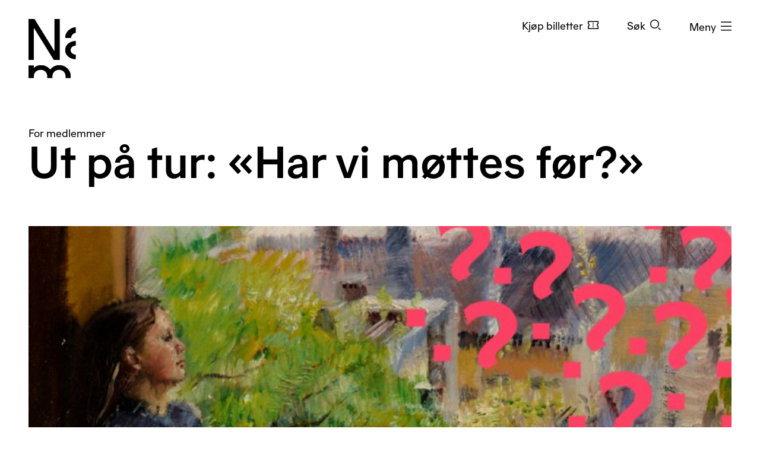

--- FILE ---
content_type: text/html; charset=utf-8
request_url: https://www.nasjonalmuseet.no/utstillinger-og-arrangementer/andre-steder/arrangementer/2020/3/Ut-pa-tur-har-vi-mottes-for/
body_size: 9274
content:


<!doctype html>
<html prefix="og: http://ogp.me/ns#" class="no-js" lang="no" dir="ltr">
<head>
        <title>Ut p&#xE5; tur: &#xAB;Har vi m&#xF8;ttes f&#xF8;r?&#xBB; - Nasjonalmuseet</title>
    <meta http-equiv="Content-type" content="text/html;charset=UTF-8">
    <meta http-equiv="x-ua-compatible" content="ie=edge">
    <meta name="viewport" content="width=device-width, initial-scale=1, shrink-to-fit=no, viewport-fit=cover">

    
<link rel="manifest" href="/manifest.json">

<meta name="application-name" content="Nasjonalmuseet" />
<meta name="apple-mobile-web-app-title" content="Nasjonalmuseet">
<meta name="apple-mobile-web-app-capable" content="yes">

<link href="https://www.nasjonalmuseet.no/Resources/pwa/images/splashscreens/iphone5_splash.png?v=SDFgHdfeerVDF" media="(device-width: 320px) and (device-height: 568px) and (-webkit-device-pixel-ratio: 2)" rel="apple-touch-startup-image" />
<link href="https://www.nasjonalmuseet.no/Resources/pwa/images/splashscreens/iphone6_splash.png?v=SDFgHdfeerVDF" media="(device-width: 375px) and (device-height: 667px) and (-webkit-device-pixel-ratio: 2)" rel="apple-touch-startup-image" />
<link href="https://www.nasjonalmuseet.no/Resources/pwa/images/splashscreens/iphoneplus_splash.png?v=SDFgHdfeerVDF" media="(device-width: 621px) and (device-height: 1104px) and (-webkit-device-pixel-ratio: 3)" rel="apple-touch-startup-image" />
<link href="https://www.nasjonalmuseet.no/Resources/pwa/images/splashscreens/iphonex_splash.png?v=SDFgHdfeerVDF" media="(device-width: 375px) and (device-height: 812px) and (-webkit-device-pixel-ratio: 3)" rel="apple-touch-startup-image" />
<link href="https://www.nasjonalmuseet.no/Resources/pwa/images/splashscreens/iphonexr_splash.png?v=SDFgHdfeerVDF" media="(device-width: 414px) and (device-height: 896px) and (-webkit-device-pixel-ratio: 2)" rel="apple-touch-startup-image" />
<link href="https://www.nasjonalmuseet.no/Resources/pwa/images/splashscreens/iphonexsmax_splash.png?v=SDFgHdfeerVDF" media="(device-width: 414px) and (device-height: 896px) and (-webkit-device-pixel-ratio: 3)" rel="apple-touch-startup-image" />
<link href="https://www.nasjonalmuseet.no/Resources/pwa/images/splashscreens/ipad_splash.png?v=SDFgHdfeerVDF" media="(device-width: 768px) and (device-height: 1024px) and (-webkit-device-pixel-ratio: 2)" rel="apple-touch-startup-image" />
<link href="https://www.nasjonalmuseet.no/Resources/pwa/images/splashscreens/ipadpro1_splash.png?v=SDFgHdfeerVDF" media="(device-width: 834px) and (device-height: 1112px) and (-webkit-device-pixel-ratio: 2)" rel="apple-touch-startup-image" />
<link href="https://www.nasjonalmuseet.no/Resources/pwa/images/splashscreens/ipadpro3_splash.png?v=SDFgHdfeerVDF" media="(device-width: 834px) and (device-height: 1194px) and (-webkit-device-pixel-ratio: 2)" rel="apple-touch-startup-image" />
<link href="https://www.nasjonalmuseet.no/Resources/pwa/images/splashscreens/ipadpro2_splash.png?v=SDFgHdfeerVDF" media="(device-width: 1024px) and (device-height: 1366px) and (-webkit-device-pixel-ratio: 2)" rel="apple-touch-startup-image" />

<link rel="apple-touch-icon" sizes="180x180" href="https://www.nasjonalmuseet.no/museet-favicons/apple-touch-icon.png?v=SDFgHdfeerVDF">
<link rel="icon" type="image/png" sizes="32x32" href="https://www.nasjonalmuseet.no/museet-favicons/favicon-32x32.png?v=SDFgHdfeerVDF">
<link rel="icon" type="image/png" sizes="16x16" href="https://www.nasjonalmuseet.no/museet-favicons/favicon-16x16.png?v=SDFgHdfeerVDF">
<link rel="icon" type="image/png" sizes="128x128" href="https://www.nasjonalmuseet.no/museet-favicons/favicon-128.png?v=SDFgHdfeerVDF" />
<link rel="icon" type="image/png" sizes="196x196" href="https://www.nasjonalmuseet.no/museet-favicons/favicon-196x196.png?v=SDFgHdfeerVDF" />
<link rel="icon" type="image/png" sizes="96x96" href="https://www.nasjonalmuseet.no/museet-favicons/favicon-96x96.png?v=SDFgHdfeerVDF" />
<meta name="apple-mobile-web-app-title" content="Nasjonalmuseet">
<link rel="mask-icon" href="https://www.nasjonalmuseet.no/museet-favicons/safari-pinned-tab.svg" color="#000000">
<meta name="theme-color" content="#FFFFFF">
<meta name="application-name" content="Nasjonalmuseet" />
<meta name="msapplication-TileColor" content="#FFFFFF" />
<meta name="msapplication-TileImage" content="https://www.nasjonalmuseet.no/museet-favicons/mstile-144x144.png?v=SDFgHdfeerVDF" />
<meta name="msapplication-square70x70logo" content="https://www.nasjonalmuseet.no/museet-favicons/mstile-70x70.png?v=SDFgHdfeerVDF" />
<meta name="msapplication-square150x150logo" content="https://www.nasjonalmuseet.no/museet-favicons/mstile-150x150.png?v=SDFgHdfeerVDF" />
<meta name="msapplication-square310x310logo" content="https://www.nasjonalmuseet.no/museet-favicons/mstile-310x310.png?v=SDFgHdfeerVDF" />



            <meta property ="fb:app_id" content="267766993422560" />
            <meta property ="article:author" content="https://www.facebook.com/nasjonalmuseet" />
            <meta property ="article:publisher" content="https://www.facebook.com/nasjonalmuseet" />
            <meta property ="twitter:card" content="summary_large_image" />
            <meta property ="twitter:site" content="Nasjonalmuseet" />
            <meta name ="p:domain_verify" content="41d0f4a046d641f3b281482f10e5b377" />
            <meta name ="google-site-verification" content="9mOlweu3kcBrVnZWr7K_AZrJ1Pgj2X3f2CTVE-cQbiA" />


<meta property="og:url" content="https://www.nasjonalmuseet.no/utstillinger-og-arrangementer/andre-steder/arrangementer/2020/3/Ut-pa-tur-har-vi-mottes-for/" />
<meta property="og:site_name" content="Nasjonalmuseet" />
<meta property="og:type" content="article" />

<meta property="og:title" content="Ut p&#xE5; tur: &#xAB;Har vi m&#xF8;ttes f&#xF8;r?&#xBB;" />
<meta name="twitter:title" content="Ut p&#xE5; tur: &#xAB;Har vi m&#xF8;ttes f&#xF8;r?&#xBB;" />

<meta property="og:description" />
<meta name="twitter:description" />

<meta name="common-title" content="Ut p&#xE5; tur: &#xAB;Har vi m&#xF8;ttes f&#xF8;r?&#xBB;" />

    <meta property="og:image" content="https://www.nasjonalmuseet.no/contentassets/525e47c7f0f64263abcf1d458077b6f4/har-vi-mottes-toppbilde-nettside-800x600-1.jpg?scale=opengraph" />
    <meta name="twitter:image" content="https://www.nasjonalmuseet.no/contentassets/525e47c7f0f64263abcf1d458077b6f4/har-vi-mottes-toppbilde-nettside-800x600-1.jpg?scale=opengraph" />

        <link rel="alternate" hreflang="no" href="https://www.nasjonalmuseet.no/utstillinger-og-arrangementer/andre-steder/arrangementer/2020/3/Ut-pa-tur-har-vi-mottes-for/" />

<link rel="alternate" hreflang="x-default" href="https://www.nasjonalmuseet.no/utstillinger-og-arrangementer/andre-steder/arrangementer/2020/3/Ut-pa-tur-har-vi-mottes-for/" />


    <script>(function () { if (!('URLSearchParams' in window)) return; var qs = new window.URLSearchParams(window.location.search); if (!qs.get('fbclid')) return; qs.delete('fbclid'); var u = window.location.pathname; u += !!qs.toString().length ? '?' + qs.toString() : ''; window.history.replaceState({}, "", u); window.location.reload(); })(window);</script>
    <script>window.museet = window.museet || {};</script>


<!-- The initial config of Consent Mode -->
<script type="text/javascript">
    window.dataLayer = window.dataLayer || [];
    function gtag() { dataLayer.push(arguments); }
    gtag('consent', 'default', {
        ad_storage: 'denied',
        analytics_storage: 'denied',
        functionality_storage: 'denied',
        personalization_storage: 'denied',
        ad_user_data: 'denied',
        ad_personalization: 'denied',
        security_storage: 'granted',
        wait_for_update: 1500,
    });

    gtag('set', 'ads_data_redaction', true);
</script>

<script id="CookieConsent"
        src="https://policy.app.cookieinformation.com/uc.js"
        data-culture="NO"
        type="text/javascript"
        data-gcm-version="2.0">
</script>
<script>(function(w,d,s,l,i){w[l]=w[l]||[];w[l].push({'gtm.start':new Date().getTime(),event:'gtm.js'});var f=d.getElementsByTagName(s)[0],j=d.createElement(s),dl=l!='dataLayer'?'&l='+l:'';j.async=true;j.src='https://www.googletagmanager.com/gtm.js?id='+i+dl;f.parentNode.insertBefore(j,f);})(window,document,'script','dataLayer','GTM-PW6S4P');</script>
        <link rel="stylesheet" href="/dist/museet-light.fff2a9e8c50dd9eb.css" />

    
    


    
    
        <script type="application/ld+json">
            {
  "@context": "https://schema.org",
  "@type": "ExhibitionEvent",
  "name": "Ut på tur: «Har vi møttes før?»",
  "eventStatus": "EventScheduled",
  "eventAttendanceMode": "OfflineEventAttendanceMode",
  "organizer": {
    "@type": "Organization",
    "name": "Nasjonalmuseet",
    "url": "https://www.nasjonalmuseet.no"
  },
  "url": "/utstillinger-og-arrangementer/andre-steder/arrangementer/2020/3/Ut-pa-tur-har-vi-mottes-for/",
  "image": "/contentassets/525e47c7f0f64263abcf1d458077b6f4/har-vi-mottes-toppbilde-nettside-800x600-1.jpg"
}
        </script>


    <script>
!function(T,l,y){var S=T.location,k="script",D="instrumentationKey",C="ingestionendpoint",I="disableExceptionTracking",E="ai.device.",b="toLowerCase",w="crossOrigin",N="POST",e="appInsightsSDK",t=y.name||"appInsights";(y.name||T[e])&&(T[e]=t);var n=T[t]||function(d){var g=!1,f=!1,m={initialize:!0,queue:[],sv:"5",version:2,config:d};function v(e,t){var n={},a="Browser";return n[E+"id"]=a[b](),n[E+"type"]=a,n["ai.operation.name"]=S&&S.pathname||"_unknown_",n["ai.internal.sdkVersion"]="javascript:snippet_"+(m.sv||m.version),{time:function(){var e=new Date;function t(e){var t=""+e;return 1===t.length&&(t="0"+t),t}return e.getUTCFullYear()+"-"+t(1+e.getUTCMonth())+"-"+t(e.getUTCDate())+"T"+t(e.getUTCHours())+":"+t(e.getUTCMinutes())+":"+t(e.getUTCSeconds())+"."+((e.getUTCMilliseconds()/1e3).toFixed(3)+"").slice(2,5)+"Z"}(),iKey:e,name:"Microsoft.ApplicationInsights."+e.replace(/-/g,"")+"."+t,sampleRate:100,tags:n,data:{baseData:{ver:2}}}}var h=d.url||y.src;if(h){function a(e){var t,n,a,i,r,o,s,c,u,p,l;g=!0,m.queue=[],f||(f=!0,t=h,s=function(){var e={},t=d.connectionString;if(t)for(var n=t.split(";"),a=0;a<n.length;a++){var i=n[a].split("=");2===i.length&&(e[i[0][b]()]=i[1])}if(!e[C]){var r=e.endpointsuffix,o=r?e.location:null;e[C]="https://"+(o?o+".":"")+"dc."+(r||"services.visualstudio.com")}return e}(),c=s[D]||d[D]||"",u=s[C],p=u?u+"/v2/track":d.endpointUrl,(l=[]).push((n="SDK LOAD Failure: Failed to load Application Insights SDK script (See stack for details)",a=t,i=p,(o=(r=v(c,"Exception")).data).baseType="ExceptionData",o.baseData.exceptions=[{typeName:"SDKLoadFailed",message:n.replace(/\./g,"-"),hasFullStack:!1,stack:n+"\nSnippet failed to load ["+a+"] -- Telemetry is disabled\nHelp Link: https://go.microsoft.com/fwlink/?linkid=2128109\nHost: "+(S&&S.pathname||"_unknown_")+"\nEndpoint: "+i,parsedStack:[]}],r)),l.push(function(e,t,n,a){var i=v(c,"Message"),r=i.data;r.baseType="MessageData";var o=r.baseData;return o.message='AI (Internal): 99 message:"'+("SDK LOAD Failure: Failed to load Application Insights SDK script (See stack for details) ("+n+")").replace(/\"/g,"")+'"',o.properties={endpoint:a},i}(0,0,t,p)),function(e,t){if(JSON){var n=T.fetch;if(n&&!y.useXhr)n(t,{method:N,body:JSON.stringify(e),mode:"cors"});else if(XMLHttpRequest){var a=new XMLHttpRequest;a.open(N,t),a.setRequestHeader("Content-type","application/json"),a.send(JSON.stringify(e))}}}(l,p))}function i(e,t){f||setTimeout(function(){!t&&m.core||a()},500)}var e=function(){var n=l.createElement(k);n.src=h;var e=y[w];return!e&&""!==e||"undefined"==n[w]||(n[w]=e),n.onload=i,n.onerror=a,n.onreadystatechange=function(e,t){"loaded"!==n.readyState&&"complete"!==n.readyState||i(0,t)},n}();y.ld<0?l.getElementsByTagName("head")[0].appendChild(e):setTimeout(function(){l.getElementsByTagName(k)[0].parentNode.appendChild(e)},y.ld||0)}try{m.cookie=l.cookie}catch(p){}function t(e){for(;e.length;)!function(t){m[t]=function(){var e=arguments;g||m.queue.push(function(){m[t].apply(m,e)})}}(e.pop())}var n="track",r="TrackPage",o="TrackEvent";t([n+"Event",n+"PageView",n+"Exception",n+"Trace",n+"DependencyData",n+"Metric",n+"PageViewPerformance","start"+r,"stop"+r,"start"+o,"stop"+o,"addTelemetryInitializer","setAuthenticatedUserContext","clearAuthenticatedUserContext","flush"]),m.SeverityLevel={Verbose:0,Information:1,Warning:2,Error:3,Critical:4};var s=(d.extensionConfig||{}).ApplicationInsightsAnalytics||{};if(!0!==d[I]&&!0!==s[I]){var c="onerror";t(["_"+c]);var u=T[c];T[c]=function(e,t,n,a,i){var r=u&&u(e,t,n,a,i);return!0!==r&&m["_"+c]({message:e,url:t,lineNumber:n,columnNumber:a,error:i}),r},d.autoExceptionInstrumented=!0}return m}(y.cfg);function a(){y.onInit&&y.onInit(n)}(T[t]=n).queue&&0===n.queue.length?(n.queue.push(a),n.trackPageView({})):a()}(window,document,{src: "https://js.monitor.azure.com/scripts/b/ai.2.gbl.min.js", crossOrigin: "anonymous", cfg: {disablePageUnloadEvents: ['unload'], connectionString: 'InstrumentationKey=cc9354e6-e105-4490-8f70-9e6298b78d6b;IngestionEndpoint=https://northeurope-2.in.applicationinsights.azure.com/;LiveEndpoint=https://northeurope.livediagnostics.monitor.azure.com/;ApplicationId=b7fb2bc2-d8a2-414d-bae6-b9d4c3f41e99', disableCookiesUsage: false }});
</script>

    
    
</head>

<!-- PageType: EventPage (5570) --><body onunload="" class="" data-page-type="event" data-page-editing="false" data-page-region="default" data-page-theme="museet-theme--light" data-header-position="relative" data-header-theme="museet-theme--dark">

    <div id="app">
        <skip-links :="{&quot;title&quot;:&quot;Skip links&quot;,&quot;toMainContent&quot;:&quot;Til hovedinnholdet&quot;,&quot;toContactInformation&quot;:&quot;Kontaktinformasjon&quot;}"></skip-links>
        
    <header-menu-new :="{&quot;header&quot;:{&quot;theme&quot;:&quot;None&quot;,&quot;pageTheme&quot;:&quot;light&quot;,&quot;ticketUrl&quot;:&quot;/billetter/inngangsbillett/&quot;,&quot;texts&quot;:{&quot;navTitle&quot;:&quot;Navigasjon&quot;,&quot;menuOpen&quot;:&quot;Meny&quot;,&quot;menuClose&quot;:&quot;Lukk&quot;,&quot;languages&quot;:&quot;Language&quot;,&quot;search&quot;:&quot;S&#xF8;k&quot;,&quot;ticket&quot;:&quot;Kj&#xF8;p billetter&quot;,&quot;backToMenu&quot;:&quot;Meny&quot;,&quot;back&quot;:&quot;Tilbake&quot;},&quot;link&quot;:&quot;/&quot;},&quot;menu&quot;:{&quot;linkLists&quot;:[[{&quot;url&quot;:&quot;/medlem/mitt-medlemskap/&quot;,&quot;text&quot;:&quot;Mitt medlemskap&quot;},{&quot;url&quot;:&quot;/medlem/&quot;,&quot;text&quot;:&quot;Bli medlem&quot;}],[{&quot;url&quot;:&quot;/historier-fra-museet/&quot;,&quot;text&quot;:&quot;Historier fra museet&quot;},{&quot;url&quot;:&quot;/besok/bibliotek/&quot;,&quot;text&quot;:&quot;Bibliotek og arkiv&quot;},{&quot;url&quot;:&quot;/presse/&quot;,&quot;text&quot;:&quot;Presse&quot;},{&quot;url&quot;:&quot;/om-nasjonalmuseet/kontakt-oss/&quot;,&quot;text&quot;:&quot;Kontakt oss&quot;},{&quot;url&quot;:&quot;/besok/visningssteder/nasjonalmuseet/tilbud-til-familier-og-barn/&quot;,&quot;text&quot;:&quot;Bes&#xF8;k med barn&quot;}]],&quot;items&quot;:[{&quot;children&quot;:null,&quot;isActive&quot;:false,&quot;url&quot;:&quot;/besok/visningssteder/nasjonalmuseet/&quot;,&quot;text&quot;:&quot;Bes&#xF8;k  &quot;},{&quot;children&quot;:[{&quot;url&quot;:&quot;/utstillinger-og-arrangementer/&quot;,&quot;text&quot;:&quot;Utstillinger og arrangementer&quot;},{&quot;url&quot;:&quot;/besok/visningssteder/utstillinger-pa-turne/&quot;,&quot;text&quot;:&quot;Utstillinger p&#xE5; turn&#xE9;&quot;},{&quot;url&quot;:&quot;/besok/omvisninger/&quot;,&quot;text&quot;:&quot;Private omvisninger&quot;},{&quot;url&quot;:&quot;/besok/aktiviteter/&quot;,&quot;text&quot;:&quot;Aktiviteter i museet&quot;},{&quot;url&quot;:&quot;/aktuelt/&quot;,&quot;text&quot;:&quot;Nyheter&quot;}],&quot;isActive&quot;:false,&quot;url&quot;:&quot;&quot;,&quot;text&quot;:&quot;Hva skjer?&quot;},{&quot;children&quot;:[{&quot;url&quot;:&quot;/samlingen/&quot;,&quot;text&quot;:&quot;Utforsk samlingen&quot;},{&quot;url&quot;:&quot;/samlingen/produsenter/&quot;,&quot;text&quot;:&quot;Kunstnere og produsenter&quot;},{&quot;url&quot;:&quot;/samlingen/utstillinger/&quot;,&quot;text&quot;:&quot;Utstillingsarkiv&quot;},{&quot;url&quot;:&quot;/samlingen/om-samlingen/&quot;,&quot;text&quot;:&quot;Om samlingen&quot;},{&quot;url&quot;:&quot;/samlingen/om-samlingen/om-opphavsrett/&quot;,&quot;text&quot;:&quot;Om opphavsrett&quot;},{&quot;url&quot;:&quot;/om-nasjonalmuseet/samlingsforvaltning/samlingsforvaltning---foto/bildebyra/&quot;,&quot;text&quot;:&quot;Bildebyr&#xE5;&quot;},{&quot;url&quot;:&quot;/samlingen/mine-samlinger/&quot;,&quot;text&quot;:&quot;Mine samlinger&quot;}],&quot;isActive&quot;:false,&quot;url&quot;:&quot;&quot;,&quot;text&quot;:&quot;Samlingen&quot;},{&quot;children&quot;:[{&quot;url&quot;:&quot;/om-nasjonalmuseet/&quot;,&quot;text&quot;:&quot;Om organisasjonen&quot;},{&quot;url&quot;:&quot;/om-nasjonalmuseet/tidligere-visningssteder/&quot;,&quot;text&quot;:&quot;Tidligere visningssteder&quot;},{&quot;url&quot;:&quot;/besok/leie-lokaler/&quot;,&quot;text&quot;:&quot;Leie lokaler&quot;},{&quot;url&quot;:&quot;/om-nasjonalmuseet/samarbeidspartnere/&quot;,&quot;text&quot;:&quot;Samarbeidspartnere&quot;},{&quot;url&quot;:&quot;/ansatte/&quot;,&quot;text&quot;:&quot;Ansatte&quot;},{&quot;url&quot;:&quot;/om-nasjonalmuseet/ledige-stillinger/&quot;,&quot;text&quot;:&quot;Ledige stillinger&quot;},{&quot;url&quot;:&quot;/om-nasjonalmuseet/forskning-og-utvikling/&quot;,&quot;text&quot;:&quot;Forskning og utvikling&quot;},{&quot;url&quot;:&quot;/om-nasjonalmuseet/Utlan/&quot;,&quot;text&quot;:&quot;Utl&#xE5;n&quot;},{&quot;url&quot;:&quot;/om-nasjonalmuseet/innkjop-og-gaver/&quot;,&quot;text&quot;:&quot;Innkj&#xF8;p og gaver&quot;},{&quot;url&quot;:&quot;/om-nasjonalmuseet/samlingsforvaltning/&quot;,&quot;text&quot;:&quot;Samlingsforvaltning&quot;},{&quot;url&quot;:&quot;https://share.hsforms.com/13K0Mm2ZKTriPxA3YEp35zA2zjt2&quot;,&quot;text&quot;:&quot;Nyhetsbrev&quot;}],&quot;isActive&quot;:false,&quot;url&quot;:&quot;&quot;,&quot;text&quot;:&quot;Om Nasjonalmuseet&quot;},{&quot;children&quot;:null,&quot;isActive&quot;:false,&quot;url&quot;:&quot;/laering/&quot;,&quot;text&quot;:&quot;L&#xE6;ring&quot;},{&quot;children&quot;:null,&quot;isActive&quot;:false,&quot;url&quot;:&quot;/butikk/&quot;,&quot;text&quot;:&quot;Butikk&quot;}],&quot;languages&quot;:{&quot;main&quot;:[{&quot;children&quot;:null,&quot;isActive&quot;:true,&quot;url&quot;:&quot;/utstillinger-og-arrangementer/andre-steder/arrangementer/2020/3/Ut-pa-tur-har-vi-mottes-for/&quot;,&quot;text&quot;:&quot;no - norsk&quot;},{&quot;children&quot;:null,&quot;isActive&quot;:false,&quot;url&quot;:&quot;/en/&quot;,&quot;text&quot;:&quot;en - English&quot;}],&quot;other&quot;:[{&quot;url&quot;:&quot;/de/besok/info/besuchen-sie-das-nationalmuseum/&quot;,&quot;text&quot;:&quot;de - Besuchen Sie das Nationalmuseum&quot;},{&quot;url&quot;:&quot;/es/besok/info/visita-el-museo-nacional/&quot;,&quot;text&quot;:&quot;es - Visita el Museo Nacional&quot;},{&quot;url&quot;:&quot;/it/besok/info/visitate-il-museo-nazionale/&quot;,&quot;text&quot;:&quot;it - Visitate il Museo Nazionale&quot;},{&quot;url&quot;:&quot;/pl/besok/info/odwied-muzeum-narodowe/&quot;,&quot;text&quot;:&quot;pl - Odwied&#x17A; Muzeum Narodowe&quot;},{&quot;url&quot;:&quot;/fr/besok/info/visite-du-musee-national/&quot;,&quot;text&quot;:&quot;fr - Visite du Mus&#xE9;e national&quot;},{&quot;url&quot;:&quot;/se-no/besok/info/gallet-nationala-musea/&quot;,&quot;text&quot;:&quot;se-NO - Gallet Nation&#xE1;la musea&quot;},{&quot;url&quot;:&quot;/ja/besok/info/japanese/&quot;,&quot;text&quot;:&quot;ja - &#x56FD;&#x7ACB;&#x7F8E;&#x8853;&#x9928;&#x3078;&#x306E;&#x3054;&#x6765;&#x9928;&quot;},{&quot;url&quot;:&quot;/ko-kr/besok/info/korean/&quot;,&quot;text&quot;:&quot;ko-KR - &#xAD6D;&#xB9BD;&#xBBF8;&#xC220;&#xAD00; &#xBC29;&#xBB38;&quot;},{&quot;url&quot;:&quot;/zh/besok/info/1/&quot;,&quot;text&quot;:&quot;zh - &#x53C2;&#x89C2;&#x56FD;&#x5BB6;&#x535A;&#x7269;&#x9986;&quot;},{&quot;url&quot;:&quot;/so/besok/info/matxafka-qaranka-soo-booqo/&quot;,&quot;text&quot;:&quot;so - Matxafka Qaranka soo Booqo&quot;}]},&quot;openingHours&quot;:{&quot;title&quot;:&quot;&#xC5;pningstider denne uken&quot;,&quot;items&quot;:[{&quot;left&quot;:&quot;Mandag&quot;,&quot;right&quot;:&quot;Stengt&quot;,&quot;leftDetail&quot;:null},{&quot;left&quot;:&quot;Tirsdag og onsdag&quot;,&quot;right&quot;:&quot;10&#x2013;20&quot;,&quot;leftDetail&quot;:null},{&quot;left&quot;:&quot;Torsdag, fredag, l&#xF8;rdag og s&#xF8;ndag&quot;,&quot;right&quot;:&quot;10&#x2013;17&quot;,&quot;leftDetail&quot;:null}]},&quot;texts&quot;:{&quot;backToMenu&quot;:&quot;Tilbake&quot;,&quot;search&quot;:&quot;S&#xF8;k&quot;,&quot;deleteSearchQuery&quot;:&quot;T&#xF8;m s&#xF8;kefeltet&quot;,&quot;searchPlaceholder&quot;:&quot;S&#xF8;k&quot;},&quot;search&quot;:[{&quot;text&quot;:&quot;S&#xF8;k p&#xE5; nettstedet&quot;,&quot;value&quot;:&quot;S&#xF8;k p&#xE5; nettstedet&quot;,&quot;isSelected&quot;:true,&quot;endpoint&quot;:&quot;/sok/?query=&quot;},{&quot;text&quot;:&quot;S&#xF8;k i samlingen&quot;,&quot;value&quot;:&quot;S&#xF8;k i samlingen&quot;,&quot;isSelected&quot;:false,&quot;endpoint&quot;:&quot;/samlingen/sok/?query=&quot;},{&quot;text&quot;:&quot;S&#xF8;k i butikken&quot;,&quot;value&quot;:&quot;S&#xF8;k i butikken&quot;,&quot;isSelected&quot;:false,&quot;endpoint&quot;:&quot;/butikk/sok/?search=&quot;}]}}"></header-menu-new>

        <generic-modal></generic-modal>
        
    <main id="main" tabindex="-1">
        



<article>
    <hero :heading="&quot;Ut p\u00E5 tur: \u00ABHar vi m\u00F8ttes f\u00F8r?\u00BB&quot;"
          :page-theme="&quot;light&quot;"
          :type-tag="&quot;For medlemmer&quot;"
          :image="&quot;\u003Cfigure class=\u0022responsive-image responsive-image responsive-image--use-cover\u0022\u003E\u003Cdiv class=\u0022responsive-image__image\u0022\u003E\u003Cpicture data-target=\u0022image\u0022 ref=\u0022image\u0022\u003E\u003Csource media=\u0022(min-width: 1440px)\u0022 srcset=\u0022/contentassets/525e47c7f0f64263abcf1d458077b6f4/har-vi-mottes-toppbilde-nettside-800x600-1.jpg?scale=fullxl\u0022\u003E\u003C/source\u003E\u003Csource media=\u0022(min-width: 1200px)\u0022 srcset=\u0022/contentassets/525e47c7f0f64263abcf1d458077b6f4/har-vi-mottes-toppbilde-nettside-800x600-1.jpg?scale=fulllg\u0022\u003E\u003C/source\u003E\u003Csource media=\u0022(min-width: 992px)\u0022 srcset=\u0022/contentassets/525e47c7f0f64263abcf1d458077b6f4/har-vi-mottes-toppbilde-nettside-800x600-1.jpg?scale=fullmd\u0022\u003E\u003C/source\u003E\u003Csource media=\u0022(min-width: 768px)\u0022 srcset=\u0022/contentassets/525e47c7f0f64263abcf1d458077b6f4/har-vi-mottes-toppbilde-nettside-800x600-1.jpg?scale=fullsm\u0022\u003E\u003C/source\u003E\u003Cimg alt=\u0022\u0022 data-object-fit=\u0022cover\u0022 data-object-position=\u0022center\u0022 height=\u0022600\u0022 src=\u0022/contentassets/525e47c7f0f64263abcf1d458077b6f4/har-vi-mottes-toppbilde-nettside-800x600-1.jpg?scale=fulllg\u0022 width=\u0022800\u0022\u003E\u003C/img\u003E\u003C/picture\u003E\u003C/div\u003E\u003Cfigcaption\u003E\u003C/figcaption\u003E\u003C/figure\u003E&quot;">
    </hero>

    <div class="container-large">
        <div class="row">
            <div class="col-md-4">
                <event-sidebar :event-metadata-props="{&quot;pageTheme&quot;:&quot;light&quot;,&quot;dates&quot;:[&quot;Gjennomf\u00F8rt p\u00E5 f\u00F8lgende tidspunkt:&quot;,&quot;28. mars\u201328. mars 2020&quot;],&quot;location&quot;:&quot;Lillehammer Kunstmuseum&quot;,&quot;statusMessage&quot;:&quot;Avsluttet&quot;,&quot;showMoreText&quot;:&quot;Vis mer&quot;,&quot;showLessText&quot;:&quot;Vis mindre&quot;,&quot;additionalItems&quot;:[{&quot;name&quot;:&quot;P\u00E5 norsk&quot;,&quot;iconClass&quot;:&quot;icon--chat&quot;}]}"
                               :buy-tickets-props="{&quot;heading&quot;:&quot;Avlyst&quot;,&quot;lead&quot;:&quot;\u003Cp\u003EBasert p\u00E5 situasjonen med koronaviruset og retningslinjer fra Folkehelseinstituttet (FHI) har vi besluttet \u00E5 stenge Nasjonalmuseet \u2013 Arkitektur og Mellomstasjonen fra og med torsdag 12.03 og ut mars. Dette inneb\u00E6rer at alle v\u00E5re arrangementer i denne perioden er utsatt eller avlyst. Vi f\u00F8lger situasjonen tett og vil informere publikum om oppdaterte datoer. Vi beklager og h\u00E5per p\u00E5 forst\u00E5else for dette.\u003C/p\u003E&quot;,&quot;theme&quot;:&quot;light&quot;,&quot;links&quot;:[{&quot;href&quot;:&quot;/medlem/&quot;,&quot;text&quot;:&quot;Bli medlem&quot;}]}">
                </event-sidebar>
            </div>
            <div class="col-md-7 offset-md-1 col-xl-6 col-xxl-5">
                


<collapsable-main-body :body="&quot;\u003Cp\u003EVi starter p\u00E5 Bjerkeb\u00E6k, hjemmet til ekteparet Sigrid Undset og Anders Svarstad, og avslutter dagen i \u003Ca href=\u0022https://lillehammerartmuseum.com/\u0022\u003ELillehammer Kunstmuseum\u003C/a\u003E. Her vil kurator og direkt\u00F8r Nils Ohlsen ta oss med p\u00E5 en omvisning i den nye samlingsutstillingen deres, \u003Ca href=\u0022https://lillehammerartmuseum.com/utstilling/har-vi-mottes-for-samlingen-gjennom-200-ar-23-november-2019-19-april-2020/\u0022\u003E\u00ABHar vi m\u00F8ttes f\u00F8r?\u00BB\u003C/a\u003E.\u003C/p\u003E\n\u003Cp\u003EEllen Lerberg, seniorkurator formidling, vil v\u00E6re med oss hele dagen.\u003C/p\u003E\n\u003Cp\u003EKr 690,- (inkluderer inngang, omvisninger, lunsj og busstransport)\u003C/p\u003E\n\u003Cp\u003EAvreise fra Nasjonalgalleriet, Universitetsgaten 13, kl. 08.\u003C/p\u003E\n\u003Cp\u003ETuren er kun for \u003Ca href=\u0022/medlem/\u0022\u003ENasjonalmuseets Venner\u003C/a\u003E (det er ikke anledning til \u00E5 ta med en gjest)\u003C/p\u003E\n\u003Cp\u003E\u00A0\u003C/p\u003E\n\u003Cp\u003EHar du sp\u00F8rsm\u00E5l om dette arrangementet? Kontakt oss p\u00E5:\u00A0 \u003Ca href=\u0022mailto:venner@nasjonalmuseet.no\u0022\u003Evenner@nasjonalmuseet.no\u003C/a\u003E\u003C/p\u003E&quot;"
                       :body-hidden="&quot;&quot;"
                       :show-more-text="&quot;Vis mer&quot;"
                       :show-less-text="&quot;Vis mindre&quot;" />
            </div>
        </div>
    </div>
        <div class="mb--md" />
</article>



    </main>

<modal-window></modal-window>



        <input type="hidden" id="aft" value="CfDJ8PLqWaDid-pCqa6sm4QrlPuBfEu1_kqa5AA09_Ae_GvF7wVhPbj5BTwZvzuTWKt56h9eTzT0pEGkY2hnxvoZMEWK9hN2eOy2y2I8Y6n38MZ07V9nduTuEQWXzrgQY3vBpFFZSAIVAYVjj8Lg3KvtZ-k" />
        <input type="hidden" id="lng" value="no" />
			<footer-new :="{&quot;lead&quot;:null,&quot;lists&quot;:[{&quot;title&quot;:&quot;Bes&#xF8;ksadresse&quot;,&quot;address&quot;:{&quot;street&quot;:&quot;Brynjulf Bulls plass 3&quot;,&quot;city&quot;:&quot;Oslo&quot;,&quot;zip&quot;:&quot;0250 &quot;},&quot;newsletterButtonText&quot;:null,&quot;links&quot;:[{&quot;text&quot;:&quot;Kontakt oss&quot;,&quot;target&quot;:null,&quot;url&quot;:&quot;/om-nasjonalmuseet/kontakt-oss/&quot;,&quot;isExternal&quot;:null},{&quot;text&quot;:&quot;Faktura&quot;,&quot;target&quot;:null,&quot;url&quot;:&quot;/om-nasjonalmuseet/styret-organisasjon-og-ansatte/kontaktinformasjon-for-kunder-og-leverandorer/#faktura&quot;,&quot;isExternal&quot;:null},{&quot;text&quot;:&quot;Tilsette&quot;,&quot;target&quot;:null,&quot;url&quot;:&quot;/ansatte/&quot;,&quot;isExternal&quot;:null}]},{&quot;title&quot;:&quot;Opningstider&quot;,&quot;address&quot;:null,&quot;newsletterButtonText&quot;:null,&quot;links&quot;:[{&quot;text&quot;:&quot;Nasjonalmuseet&quot;,&quot;target&quot;:null,&quot;url&quot;:&quot;/besok/visningssteder/nasjonalmuseet/&quot;,&quot;isExternal&quot;:null},{&quot;text&quot;:&quot;Nasjonalmuseet &#x2013; Arkitektur&quot;,&quot;target&quot;:null,&quot;url&quot;:&quot;/besok/visningssteder/nasjonalmuseet_arkitektur/&quot;,&quot;isExternal&quot;:null},{&quot;text&quot;:&quot;Villa Stenersen&quot;,&quot;target&quot;:null,&quot;url&quot;:&quot;/besok/visningssteder/villa-stenersen/&quot;,&quot;isExternal&quot;:null},{&quot;text&quot;:&quot;Stasjonsmesterboligen&quot;,&quot;target&quot;:null,&quot;url&quot;:&quot;/besok/visningssteder/Stasjonsmesterboligen/&quot;,&quot;isExternal&quot;:null}]},{&quot;title&quot;:&quot;Snarvegar&quot;,&quot;address&quot;:null,&quot;newsletterButtonText&quot;:null,&quot;links&quot;:[{&quot;text&quot;:&quot;Bli medlem&quot;,&quot;target&quot;:null,&quot;url&quot;:&quot;/medlem/&quot;,&quot;isExternal&quot;:null},{&quot;text&quot;:&quot;Ledige stillingar&quot;,&quot;target&quot;:null,&quot;url&quot;:&quot;/om-nasjonalmuseet/ledige-stillinger/&quot;,&quot;isExternal&quot;:null},{&quot;text&quot;:&quot;Personvernerkl&#xE6;ring&quot;,&quot;target&quot;:null,&quot;url&quot;:&quot;/om-nasjonalmuseet/personvernerklaring/&quot;,&quot;isExternal&quot;:null},{&quot;text&quot;:&quot;Tilgjengelegheit&quot;,&quot;target&quot;:null,&quot;url&quot;:&quot;/besok/tilgjengelighet/&quot;,&quot;isExternal&quot;:null},{&quot;text&quot;:&quot;Informasjonskapslar&quot;,&quot;target&quot;:null,&quot;url&quot;:&quot;javascript:CookieConsent.renew();&quot;,&quot;isExternal&quot;:null}]},{&quot;title&quot;:&quot;F&#xF8;lg oss&quot;,&quot;address&quot;:null,&quot;newsletterButtonText&quot;:&quot;Meld deg p&#xE5; nyhetsbrev&quot;,&quot;links&quot;:[{&quot;text&quot;:&quot;Facebook&quot;,&quot;target&quot;:null,&quot;url&quot;:&quot;https://www.facebook.com/nasjonalmuseet/&quot;,&quot;isExternal&quot;:null},{&quot;text&quot;:&quot;Instagram&quot;,&quot;target&quot;:null,&quot;url&quot;:&quot;https://www.instagram.com/nasjonalmuseet/&quot;,&quot;isExternal&quot;:null},{&quot;text&quot;:&quot;YouTube&quot;,&quot;target&quot;:null,&quot;url&quot;:&quot;https://www.youtube.com/nasjonalmuseet&quot;,&quot;isExternal&quot;:null}]}],&quot;hubspotSignupForm&quot;:{&quot;portalId&quot;:&quot;5017862&quot;,&quot;formId&quot;:&quot;dcad0c9b-664a-4eb8-8fc4-0dd8129df9cc&quot;,&quot;title&quot;:&quot;Meld deg p&#xE5; v&#xE5;rt nyhetsbrev&quot;,&quot;closeText&quot;:&quot;Lukk&quot;,&quot;cancelText&quot;:&quot;avbryt&quot;,&quot;closingMessage&quot;:&quot;Boksen lukkes om {0} sekunder...&quot;,&quot;locale&quot;:&quot;no-no&quot;}}"></footer-new>
    </div>
        <noscript>
            <div class="no-js--banner">
                <div class="container">
                    <div class="row">
                        <div class="col-sm-12">
                            <p>Din nettleser har deaktivert Javascript - du må tillate Javaskript for at siden skal vises med bilder og innhold.</p>
                        </div>
                    </div>
                </div>
            </div>
        </noscript>

    



<script>
    window.museet = window.museet || {};
    window.museet.isIE = "false";
    window.museet.locale = "no";
    window.museet.isDebug = false;
    window.museet.isCollectionPage = false;
    window.museet.sentryDsn = "https://a2112b2b28d76a01ebd47a17af662986@o4509280890519552.ingest.de.sentry.io/4509366145450064";
    window.museet.globalSettings = {
        text: {
            brand: "Nasjonalmuseet",
            addToMyCollectionButtonTitle: "Legg til i Mine samlinger",
            loginButtonTitle: "Min profil",
            logoutButtonTitle: "Logg ut",
            works: "verk",
            myCollection: "Min samling",
            by: "av",
            close: "Lukk",
            fullscreenImageTitle: "Bilde i fullskjerm",
            zoomIn: "Større",
            zoomOut: "Mindre",
            next: "Neste bilde",
            previous: "Forrige bilde"
        },
        urls: {
            myCollectionApi: "https://prod-nasjonalmuseet-favorites-api.azurewebsites.net/" + "api",
            myCollectionPage: "/samlingen/mine-samlinger/",
            collectionObjectModule: "objekt",
            collectionStartPageUrl: "/samlingen/",
            collectionSearchPageUrl: "/samlingen/sok/",
            iiifManifestUrl: "https://ms01.nasjonalmuseet.no/iip/?iiif=/tif/{0}/info.json",
            iiifImageUrl: "https://ms01.nasjonalmuseet.no/iip/?iiif=/tif/{0}/full/{1},{2}/0/default.jpg",
            placeHolderListImage: "/Resources/Images/museet-placeholder.svg",
            fbScript: "https://connect.facebook.net/nb_NO/sdk.js#xfbml=1&amp;version=v6.0&amp;appId=267766993422560&amp;autoLogAppEvents=1",
            fbShareHrefTemplate: "https://www.facebook.com/sharer/sharer.php?u={0}&amp;amp;src=sdkpreparse"
        },
        auth0: {
            clientId: "0O1SAnrBFncJRGjturM94T8KVfOxurs9",
            tenant: "auth.nasjonalmuseet.no",
            configUrl: "https://cdn.eu.auth0.com/",
            redirectUrl: "https://www.nasjonalmuseet.no/authentication/nas-auth0-callback/",
            scope: "openid profile email"
        }
    };
    window.museet.bundles = {
        vue: "/dist/vue-epi.fff2a9e8c50dd9eb.js",
        main: "/dist/main.fff2a9e8c50dd9eb.js",
        object2vrPlayer: "/dist/vendor/object2vr_player.fff2a9e8c50dd9eb.js",
        object2vrSkin: "/dist/vendor/object2vr_skin.fff2a9e8c50dd9eb.js"
    };
</script>

<script src="https://cdnjs.cloudflare.com/ajax/libs/jquery/3.4.1/jquery.min.js"></script>


<script src="/dist/critical.fff2a9e8c50dd9eb.js"></script>

<script>
    $(document).ready(function () {
        // Find the link within the ".epi-editor.lead" div and apply styles
        $('.epi-editor.lead a').css({
            'font-size': 'inherit',
        });
    });
</script>

<script src="//cdn.auth0.com/js/lock/11.21/lock.min.js"></script>


    
    

</body>
</html>

--- FILE ---
content_type: text/javascript
request_url: https://www.nasjonalmuseet.no/dist/main.fff2a9e8c50dd9eb.js
body_size: 19343
content:

!function(){try{var e="undefined"!=typeof window?window:"undefined"!=typeof global?global:"undefined"!=typeof globalThis?globalThis:"undefined"!=typeof self?self:{},n=(new e.Error).stack;n&&(e._sentryDebugIds=e._sentryDebugIds||{},e._sentryDebugIds[n]="bdc7cb9f-8ef5-5894-ada9-31bb0022c4e8")}catch(e){}}();
(()=>{"use strict";var e={1757:function(e){e.exports=$}},t={};function i(n){var r=t[n];if(void 0!==r)return r.exports;var o=t[n]={exports:{}};return e[n](o,o.exports,i),o.exports}i.n=e=>{var t=e&&e.__esModule?()=>e.default:()=>e;return i.d(t,{a:t}),t},i.d=(e,t)=>{for(var n in t)i.o(t,n)&&!i.o(e,n)&&Object.defineProperty(e,n,{enumerable:!0,get:t[n]})},i.g=(()=>{if("object"==typeof globalThis)return globalThis;try{return this||Function("return this")()}catch(e){if("object"==typeof window)return window}})(),i.o=(e,t)=>Object.prototype.hasOwnProperty.call(e,t),i.rv=()=>"1.6.1",i.ruid="bundler=rspack@1.6.1",(()=>{var e=i(1757),t=i.n(e);let n={no:{date:{days:["S\xf8ndag","Mandag","Tirsdag","Onsdag","Torsdag","Fredag","L\xf8rdag"],daysShort:["Sun","Man","Tir","Ons","Tor","Fre","L\xf8r"],daysMin:["S\xf8n","Man","Tir","Ons","Tor","Fre","L\xf8r"],months:["Januar","Februar","Mars","April","Mai","Juni","Juli","August","September","Oktober","November","Desember"],monthsShort:["Jan","Feb","Mar","Apr","Mai","Jun","Jul","Aug","Sep","Okt","Nov","Des"],today:"I dag",clear:"Fjern valg",dateFormat:"mm/dd/yyyy",timeFormat:"hh:ii aa",firstDay:1},guide:{file:"lydfiler",minutes:"min",hours:"t",works:"Alle verk"},visit:{showMore:"Vis mer",showLess:"Vis mindre"},imageCredits:{btnText:"info"},videoPlay:{pause:"Pause",play:"Spill av"}},en:{date:{days:["Sunday","Monday","Tuesday","Wednesday","Thursday","Friday","Saturday"],daysShort:["Sun","Mon","Tue","Wed","Thu","Fri","Sat"],daysMin:["Su","Mo","Tu","We","Th","Fr","Sa"],months:["January","February","March","April","May","June","July","August","September","October","November","December"],monthsShort:["Jan","Feb","Mar","Apr","May","Jun","Jul","Aug","Sep","Oct","Nov","Dec"],today:"Today",clear:"Clear",dateFormat:"mm/dd/yyyy",timeFormat:"hh:ii aa",firstDay:0},guide:{file:"audio files",minutes:"min",hours:"h",works:"All works"},visit:{showMore:"Show more",showLess:"Show less"},imageCredits:{btnText:"info"},videoPlay:{pause:"Pause",play:"Play"}}};var r=i(1757);let o=new class{getPageType(){return t()("body").data("page-type")}getHeaderHeight(){return t()("header.header").outerHeight()}getFooterHeight(){return t()("footer.footer").outerHeight()}getElementHeight(e){return t()(e).outerHeight()}getViewportHeight(){return Math.max(document.documentElement.clientHeight,window.innerHeight||0)}getViewportWidth(){return Math.max(document.documentElement.clientWidth,window.innerWidth||0)}getLanguage(){return t()("#lng").val()||"no"}getLocalization(){return n[this.getLanguage()]}getElementWidth(e){return t()(e).width()}isMinWidth(e){return"matchMedia"in window?window.matchMedia(`(min-width: ${e}px)`).matches:t()(window).width()>=e}isXxs(){return"matchMedia"in window?window.matchMedia("(max-width: 320px)").matches:320>=t()(window).width()}isMobile(){return"matchMedia"in window?window.matchMedia("(max-width: 575px)").matches:576>=t()(window).width()}isTablet(){return"matchMedia"in window?window.matchMedia("(min-width: 576px) and (max-width: 767px)").matches:768>=t()(window).width()}isSmallDesktop(){return"matchMedia"in window?window.matchMedia("(min-width: 768px) and (max-width: 991px)").matches:992>=t()(window).width()}isLargeDesktop(){return"matchMedia"in window?window.matchMedia("(min-width: 992px) and (max-width: 1199px)").matches:1200>=t()(window).width()}isExtraLargeDesktop(){return"matchMedia"in window?window.matchMedia("(min-width: 1200px)").matches:1200>=t()(window).width()}isHiDPI(){return"matchMedia"in window&&window.matchMedia(`(-webkit-min-device-pixel-ratio: 2),
                                (min--moz-device-pixel-ratio: 2),
                                (-o-min-device-pixel-ratio: 2/1),
                                (min-device-pixel-ratio: 2),
                                (min-resolution: 192dpi),
                                (min-resolution: 2dppx)`).matches}isCollection(){return null!==document.querySelector("body[data-page-region='collection']")}isPortrait(){return"matchMedia"in window&&window.matchMedia("(orientation: portrait)").matches}isLandscape(){return"matchMedia"in window&&window.matchMedia("(orientation: landscape)").matches}isInViewport(e,t=0){void 0!==r&&el instanceof r&&(el=el[0]);let i=e.getBoundingClientRect();return i.top>=t&&i.left>=0&&i.bottom<=(window.innerHeight||document.documentElement.clientHeight)&&i.right<=(window.innerWidth||document.documentElement.clientWidth)}isPartiallyInViewport(e,t=0){void 0!==r&&e instanceof r&&(e=e[0]);let i=e.getBoundingClientRect(),n=window.innerHeight||document.documentElement.clientHeight,o=window.innerWidth||document.documentElement.clientWidth,s=i.top<=n-t&&i.top+i.height>=t,a=i.left<=o&&i.left+i.width>=0;return s&&a}hasLocalStorage(){return this.isStorageAvailable("localStorage")}isStorageAvailable(e){var t;try{t=window[e];var i="__storage_test__";return t.setItem(i,i),t.removeItem(i),!0}catch(e){return e instanceof DOMException&&(22===e.code||1014===e.code||"QuotaExceededError"===e.name||"NS_ERROR_DOM_QUOTA_REACHED"===e.name)&&t&&0!==t.length}}reduceMotion(){return!("matchMedia"in window)||window.matchMedia("(prefers-reduced-motion)").matches}scrollTo(e){this.reduceMotion()?window.scrollTo(0,e):t()("html, body").animate({scrollTop:e},300)}elHasClass(e,t){if(!e)return!1;let i=e.getAttribute("class");return!!i&&i.split(" ").indexOf(t)>-1}uuid(){return"xxxxxxxx-xxxx-4xxx-yxxx-xxxxxxxxxxxx".replace(/[xy]/g,e=>{let t=16*Math.random()|0;return("x"==e?t:3&t|8).toString(16)})}stringIsHtml(e=""){return new RegExp(/<[a-z/][\s\S]*>/i).test(e)}isEmpty(e){return!e||0===e.length}getUrlParameter(e,t=null){let i=[];t||(t=location.href);let n=RegExp((e=e.replace(/[\[]/,"\\[").replace(/[\]]/,"\\]"))+"=([^&#]+)","ig");for(;;){var r=n.exec(t);if(r&&r[1])i.push(r[1]);else break}return i.length?1==i.length?decodeURIComponent(i[0]):decodeURIComponent(i):null}getUrlParameters(e=null){let t=e;return null===e&&(t=window.location.search),t.substring(1).split("&").reduce(function(e,t){let i=t.split("=");return i[0]&&(e[decodeURIComponent(i[0])]=decodeURIComponent(i[1])),e},{})}getTransitionEndEvent(){let e,t=document.createElement("fakeelement"),i={transition:"transitionend",OTransition:"oTransitionEnd",MozTransition:"transitionend",WebkitTransition:"webkitTransitionEnd"};for(e in i)if(i.hasOwnProperty(e)&&void 0!==t.style[e])return i[e];return!1}getAnimationEndEvent(){let e,t=document.createElement("fakeelement"),i={animation:"animationend",OAnimation:"oAnimationEnd",MozAnimation:"animationend",WebkitAnimation:"webkitAnimationEnd"};for(e in i)if(i.hasOwnProperty(e)&&void 0!==t.style[e])return i[e];return!1}isEmpty(e){for(var t in e)if(e.hasOwnProperty(t))return!1;return!0}luminanace(e,t,i){var n=[e,t,i].map(function(e){return(e/=255)<=.03928?e/12.92:Math.pow((e+.055)/1.055,2.4)});return .2126*n[0]+.7152*n[1]+.0722*n[2]}contrast(e,t){return(this.luminanace(e[0],e[1],e[2])+.05)/(this.luminanace(t[0],t[1],t[2])+.05)}hexToRgb(e){var t=/^#?([a-f\d]{2})([a-f\d]{2})([a-f\d]{2})$/i.exec(e);return t?{r:parseInt(t[1],16),g:parseInt(t[2],16),b:parseInt(t[3],16)}:null}getImageColor(e,t){return new Promise((i,n)=>{e.dispatch("scripts/load",{name:"ColorThief"}).then(()=>{let e=new Image;e.crossOrigin="Anonymous",e.addEventListener("load",function(){let t=new ColorThief,n=document.createElement("canvas"),r=n.getContext("2d"),o=document.createElement("div"),s=document.createElement("img");n.width=e.width,n.height=e.height,r.drawImage(e,0,0),o.appendChild(n),o.appendChild(s);let a=n.toDataURL("image/png");s.setAttribute("src",a),s.complete?i(t.getColor(s)):s.addEventListener("load",function(){i(t.getColor(s))})},!1),e.src=t})})}ajaxRequest(e,i,n={}){return new Promise((r,o)=>t().ajax({type:i,url:e,beforeSend:function(i){-1===e.indexOf("https://")&&i.setRequestHeader("RequestVerificationToken",t()("#aft").val())},data:n,success:function(e){r(e)},error:function(e){o(e)}}))}loadScriptAsync(e){return new Promise((t,i)=>{var n=document.createElement("script");n.src=e,n.async=!0,n.onload=e=>{t(e)};var r=document.getElementsByTagName("script")[0];r.parentNode.insertBefore(n,r)})}decodeHtml(e){return decodeURIComponent(e).replace(/\+/g," ")}compareDateDays(e,t){return(!!e||!t)&&(!e||!!t)&&e.getDate()===t.getDate()&&e.getMonth()===t.getMonth()&&e.getFullYear()===t.getFullYear()}toInternalDateStr(e){var t=new Date(e),i=""+(t.getMonth()+1),n=""+t.getDate(),r=t.getFullYear();return i.length<2&&(i="0"+i),n.length<2&&(n="0"+n),[r,i,n].join("-")}parseDate(e){var t=e.split(/\D/);return new Date(t[0],--t[1],t[2])}toShortDateString(e){var t=this.getLanguage();let i=e.getDate(),n=e.getMonth(),r=e.getFullYear();return"no"===t?`${i<10?`0${i}`:i}.${++n<10?`0${n}`:n}.${r}`:`${++n<10?`0${n}`:n}/${i<10?`0${i}`:i}/${r}`}toDateString(e){var t=this.getLanguage(),i=this.getLocalization(t).date.months,n=e.getDate(),r=i[e.getMonth()],o=e.getFullYear();return"no"===t?""+n+". "+r+" "+o:""+n+" "+r+" "+o}toLocaleNumberString(e){if(isNaN(parseInt(e)))return e;let t=e.toLocaleString("en");return"no"!==this.getLanguage()?t:t.replace(/,/g," ")}transformedPrice(e,t=!1,i){return((e,t,i=!1)=>{if("number"==typeof e&&!Number.isNaN(e))return i?Math.round(e).toString()+(t||",-"):e.toFixed(2).replace(".",",");return e})(e,i,t)}isValidEmail(e){return/^[ÆØÅæøåA-Za-z0-9._%+-]+@(?:[ÆØÅæøåA-Za-z0-9-]+\.)+[A-Za-z]{2,6}$/.test(e)}elementInView(e,t=!0){let{top:i,left:n,bottom:r,right:o}=e.getBoundingClientRect(),{innerHeight:s,innerWidth:a}=window;return t?(i>0&&i<s||r>0&&r<s)&&(n>0&&n<a||o>0&&o<a):i>=0&&n>=0&&r<=s&&o<=a}noScrollBody(e){e?document.body.classList.add("no-scroll"):document.body.classList.remove("no-scroll")}handleQuantityChanged(e,t,i,n,r,o,s,a){let l=Array.isArray(e),h=async e=>{let o={method:0===t?"DELETE":"PUT",headers:i,body:JSON.stringify({cartItem:{qty:t,quote_id:e}})},s=(0===t?n:r).replace("#itemId#",e).replace("#cartId#",a);try{let e=await fetch(s,o);return await e.json()}catch(e){return console.log("Error modifying cart item:",e),null}};(async()=>{if(l){for(let t of e)if(null===await h(t))return void s();o()}else await h(e)?o():s()})()}toKebabCase(e){return e.replace(/[A-Z]/g,(e,t)=>0===t?e.toLowerCase():`-${e.toLowerCase()}`)}formatTime(e){return new Date(1e3*e).toLocaleTimeString("en-GB",{timeZone:"Europe/Oslo",hour:"2-digit",minute:"2-digit"})}validateBirthday(e,t=null,i="",n){let r=!1,o="";if(/^(0[1-9]|[12][0-9]|3[01])\.(0[1-9]|1[012])\.\d{4}$/.test(e)){let s=new Date(this.changeDateFormat(e)),a=new Date;if(null!==t){let e=new Date;e.setFullYear(e.getFullYear()-t),s>a||s<e?(o=i,r=!1):(r=!0,o="")}else s>a?(o=n,r=!1):(r=!0,o="")}else o=n,r=!1;return{birthdayIsValid:r,birthdayError:o}}changeDateFormat(e){let t=e.split(".");if(3===t.length){let[e,i,n]=t;return`${n}-${i}-${e}`}return e}formattedDate(e){if(!/^\d{4}-\d{2}-\d{2}$/.test(e))return console.error("Invalid date format. Expected format: yyyy-mm-dd"),e;let t=new Date(e),i=String(t.getDate()).padStart(2,"0"),n=String(t.getMonth()+1).padStart(2,"0"),r=t.getFullYear();return`${i}.${n}.${r}`}async getPrices(e,t,i,n,r,o=[],s=[]){let a=!1,l={method:"POST",headers:e,body:JSON.stringify({request:{items:t.map(e=>({product_child_id:0,product_id:e.id,request_id:e.id,type_id:"SimpleProduct"===e.__typename?"simple":"configurable",unit_code:"",zone:"item_list"}))}})};try{let e=await fetch(i,l),t=await fetch(n,l);if(e.ok&&t.ok){let i=await e.json(),n=await t.json();1!==r?(o.push(...i.items),s.push(...n.items)):(o=i.items,s=n.items)}else a=!0}catch(e){a=!0}return{priceIsLoading:!1,currentMemberPrices:o,currentGuestPrices:s,showErrorMessage:a}}},s="transitionend",a={TRANSITION_END:"bsTransitionEnd",getUID(e){do e+=~~(1e6*Math.random());while(document.getElementById(e));return e},getSelectorFromElement(e){let t=e.getAttribute("data-target");if(!t||"#"===t){let i=e.getAttribute("href");t=i&&"#"!==i?i.trim():""}try{return document.querySelector(t)?t:null}catch(e){return null}},getTransitionDurationFromElement(e){if(!e)return 0;let i=t()(e).css("transition-duration"),n=t()(e).css("transition-delay"),r=parseFloat(i),o=parseFloat(n);return r||o?(i=i.split(",")[0],n=n.split(",")[0],(parseFloat(i)+parseFloat(n))*1e3):0},reflow:e=>e.offsetHeight,triggerTransitionEnd(e){t()(e).trigger(s)},supportsTransitionEnd:()=>!!s,isElement:e=>(e[0]||e).nodeType,typeCheckConfig(e,t,i){for(let n in i)if(Object.prototype.hasOwnProperty.call(i,n)){let r=i[n],o=t[n],s=o&&a.isElement(o)?"element":({}).toString.call(o).match(/\s([a-z]+)/i)[1].toLowerCase();if(!new RegExp(r).test(s))throw Error(`${e.toUpperCase()}: Option "${n}" provided type "${s}" but expected type "${r}".`)}},findShadowRoot(e){if(!document.documentElement.attachShadow)return null;if("function"==typeof e.getRootNode){let t=e.getRootNode();return t instanceof ShadowRoot?t:null}return e instanceof ShadowRoot?e:e.parentNode?a.findShadowRoot(e.parentNode):null}};t().fn.emulateTransitionEnd=function(e){let i=!1;return t()(this).one(a.TRANSITION_END,()=>{i=!0}),setTimeout(()=>{i||a.triggerTransitionEnd(this)},e),this},t().event.special[a.TRANSITION_END]={bindType:s,delegateType:s,handle(e){if(t()(e.target).is(this))return e.handleObj.handler.apply(this,arguments)}};let l="modal",h="bs.modal",d=`.${h}`,c=t().fn[l],u={backdrop:!0,keyboard:!0,focus:!0,show:!0},f={backdrop:"(boolean|string)",keyboard:"boolean",focus:"boolean",show:"boolean"},p={HIDE:`hide${d}`,HIDDEN:`hidden${d}`,SHOW:`show${d}`,SHOWN:`shown${d}`,FOCUSIN:`focusin${d}`,RESIZE:`resize${d}`,CLICK_DISMISS:`click.dismiss${d}`,KEYDOWN_DISMISS:`keydown.dismiss${d}`,MOUSEUP_DISMISS:`mouseup.dismiss${d}`,MOUSEDOWN_DISMISS:`mousedown.dismiss${d}`,CLICK_DATA_API:`click${d}.data-api`},m="modal-open",g="fade",_="show",w=".fixed-top, .fixed-bottom, .is-fixed, .sticky-top",v=".sticky-top";class y{constructor(e,t){this._config=this._getConfig(t),this._element=e,this._dialog=e.querySelector(".modal-dialog"),this._backdrop=null,this._isShown=!1,this._isBodyOverflowing=!1,this._ignoreBackdropClick=!1,this._isTransitioning=!1,this._scrollbarWidth=0}static get VERSION(){return"4.3.1"}static get Default(){return u}toggle(e){return this._isShown?this.hide():this.show(e)}show(e){if(this._isShown||this._isTransitioning)return;t()(this._element).hasClass(g)&&(this._isTransitioning=!0);let i=t().Event(p.SHOW,{relatedTarget:e});t()(this._element).trigger(i),this._isShown||i.isDefaultPrevented()||(this._isShown=!0,this._checkScrollbar(),this._setScrollbar(),this._adjustDialog(),this._setEscapeEvent(),this._setResizeEvent(),t()(this._element).on(p.CLICK_DISMISS,'[data-dismiss="modal"]',e=>this.hide(e)),t()(this._dialog).on(p.MOUSEDOWN_DISMISS,()=>{t()(this._element).one(p.MOUSEUP_DISMISS,e=>{t()(e.target).is(this._element)&&(this._ignoreBackdropClick=!0)})}),this._showBackdrop(()=>this._showElement(e)))}hide(e){if(e&&e.preventDefault(),!this._isShown||this._isTransitioning)return;let i=t().Event(p.HIDE);if(t()(this._element).trigger(i),!this._isShown||i.isDefaultPrevented())return;this._isShown=!1;let n=t()(this._element).hasClass(g);if(n&&(this._isTransitioning=!0),this._setEscapeEvent(),this._setResizeEvent(),t()(document).off(p.FOCUSIN),t()(this._element).removeClass(_),t()(this._element).off(p.CLICK_DISMISS),t()(this._dialog).off(p.MOUSEDOWN_DISMISS),n){let e=a.getTransitionDurationFromElement(this._element);t()(this._element).one(a.TRANSITION_END,e=>this._hideModal(e)).emulateTransitionEnd(e)}else this._hideModal()}dispose(){[window,this._element,this._dialog].forEach(e=>t()(e).off(d)),t()(document).off(p.FOCUSIN),t().removeData(this._element,h),this._config=null,this._element=null,this._dialog=null,this._backdrop=null,this._isShown=null,this._isBodyOverflowing=null,this._ignoreBackdropClick=null,this._isTransitioning=null,this._scrollbarWidth=null}handleUpdate(){this._adjustDialog()}_getConfig(e){return e={...u,...e},a.typeCheckConfig(l,e,f),e}_showElement(e){let i=t()(this._element).hasClass(g);this._element.parentNode&&this._element.parentNode.nodeType===Node.ELEMENT_NODE||document.body.appendChild(this._element),this._element.style.display="block",this._element.removeAttribute("aria-hidden"),this._element.setAttribute("aria-modal",!0),t()(this._dialog).hasClass("modal-dialog-scrollable")?this._dialog.querySelector(".modal-body").scrollTop=0:this._element.scrollTop=0,i&&a.reflow(this._element),t()(this._element).addClass(_),this._config.focus&&this._enforceFocus();let n=t().Event(p.SHOWN,{relatedTarget:e}),r=()=>{this._config.focus&&this._element.focus(),this._isTransitioning=!1,t()(this._element).trigger(n)};if(i){let e=a.getTransitionDurationFromElement(this._dialog);t()(this._dialog).one(a.TRANSITION_END,r).emulateTransitionEnd(e)}else r()}_enforceFocus(){t()(document).off(p.FOCUSIN).on(p.FOCUSIN,e=>{document!==e.target&&this._element!==e.target&&0===t()(this._element).has(e.target).length&&this._element.focus()})}_setEscapeEvent(){this._isShown&&this._config.keyboard?t()(this._element).on(p.KEYDOWN_DISMISS,e=>{27===e.which&&(e.preventDefault(),this.hide())}):this._isShown||t()(this._element).off(p.KEYDOWN_DISMISS)}_setResizeEvent(){this._isShown?t()(window).on(p.RESIZE,e=>this.handleUpdate(e)):t()(window).off(p.RESIZE)}_hideModal(){this._element.style.display="none",this._element.setAttribute("aria-hidden",!0),this._element.removeAttribute("aria-modal"),this._isTransitioning=!1,this._showBackdrop(()=>{t()(document.body).removeClass(m),this._resetAdjustments(),this._resetScrollbar(),t()(this._element).trigger(p.HIDDEN)})}_removeBackdrop(){this._backdrop&&(t()(this._backdrop).remove(),this._backdrop=null)}_showBackdrop(e){let i=t()(this._element).hasClass(g)?g:"";if(this._isShown&&this._config.backdrop){if(this._backdrop=document.createElement("div"),this._backdrop.className="modal-backdrop",i&&this._backdrop.classList.add(i),t()(this._backdrop).appendTo(document.body),t()(this._element).on(p.CLICK_DISMISS,e=>{if(this._ignoreBackdropClick){this._ignoreBackdropClick=!1;return}e.target===e.currentTarget&&("static"===this._config.backdrop?this._element.focus():this.hide())}),i&&a.reflow(this._backdrop),t()(this._backdrop).addClass(_),!e)return;if(!i)return void e();let n=a.getTransitionDurationFromElement(this._backdrop);t()(this._backdrop).one(a.TRANSITION_END,e).emulateTransitionEnd(n)}else if(!this._isShown&&this._backdrop){t()(this._backdrop).removeClass(_);let i=()=>{this._removeBackdrop(),e&&e()};if(t()(this._element).hasClass(g)){let e=a.getTransitionDurationFromElement(this._backdrop);t()(this._backdrop).one(a.TRANSITION_END,i).emulateTransitionEnd(e)}else i()}else e&&e()}_adjustDialog(){let e=this._element.scrollHeight>document.documentElement.clientHeight;!this._isBodyOverflowing&&e&&(this._element.style.paddingLeft=`${this._scrollbarWidth}px`),this._isBodyOverflowing&&!e&&(this._element.style.paddingRight=`${this._scrollbarWidth}px`)}_resetAdjustments(){this._element.style.paddingLeft="",this._element.style.paddingRight=""}_checkScrollbar(){let e=document.body.getBoundingClientRect();this._isBodyOverflowing=e.left+e.right<window.innerWidth,this._scrollbarWidth=this._getScrollbarWidth()}_setScrollbar(){if(this._isBodyOverflowing){let e=[].slice.call(document.querySelectorAll(w)),i=[].slice.call(document.querySelectorAll(v));t()(e).each((e,i)=>{let n=i.style.paddingRight,r=t()(i).css("padding-right");t()(i).data("padding-right",n).css("padding-right",`${parseFloat(r)+this._scrollbarWidth}px`)}),t()(i).each((e,i)=>{let n=i.style.marginRight,r=t()(i).css("margin-right");t()(i).data("margin-right",n).css("margin-right",`${parseFloat(r)-this._scrollbarWidth}px`)});let n=document.body.style.paddingRight,r=t()(document.body).css("padding-right");t()(document.body).data("padding-right",n).css("padding-right",`${parseFloat(r)+this._scrollbarWidth}px`)}t()(document.body).addClass(m)}_resetScrollbar(){let e=[].slice.call(document.querySelectorAll(w));t()(e).each((e,i)=>{let n=t()(i).data("padding-right");t()(i).removeData("padding-right"),i.style.paddingRight=n||""});let i=[].slice.call(document.querySelectorAll(`${v}`));t()(i).each((e,i)=>{let n=t()(i).data("margin-right");void 0!==n&&t()(i).css("margin-right",n).removeData("margin-right")});let n=t()(document.body).data("padding-right");t()(document.body).removeData("padding-right"),document.body.style.paddingRight=n||""}_getScrollbarWidth(){let e=document.createElement("div");e.className="modal-scrollbar-measure",document.body.appendChild(e);let t=e.getBoundingClientRect().width-e.clientWidth;return document.body.removeChild(e),t}static _jQueryInterface(e,i){return this.each(function(){let n=t()(this).data(h),r={...u,...t()(this).data(),..."object"==typeof e&&e?e:{}};if(n||(n=new y(this,r),t()(this).data(h,n)),"string"==typeof e){if(void 0===n[e])throw TypeError(`No method named "${e}"`);n[e](i)}else r.show&&n.show(i)})}}t()(document).on(p.CLICK_DATA_API,'[data-toggle="modal"]',function(e){let i,n=a.getSelectorFromElement(this);n&&(i=document.querySelector(n));let r=t()(i).data(h)?"toggle":{...t()(i).data(),...t()(this).data()};("A"===this.tagName||"AREA"===this.tagName)&&e.preventDefault();let o=t()(i).one(p.SHOW,e=>{e.isDefaultPrevented()||o.one(p.HIDDEN,()=>{t()(this).is(":visible")&&this.focus()})});y._jQueryInterface.call(t()(i),r,this)}),t().fn[l]=y._jQueryInterface,t().fn[l].Constructor=y,t().fn[l].noConflict=()=>(t().fn[l]=c,y._jQueryInterface);let b="collapse",E="bs.collapse",T=`.${E}`,S=t().fn[b],C={toggle:!0,parent:""},D={toggle:"boolean",parent:"(string|element)"},A={SHOW:`show${T}`,SHOWN:`shown${T}`,HIDE:`hide${T}`,HIDDEN:`hidden${T}`,CLICK_DATA_API:`click${T}.data-api`},x="show",I="collapse",O="collapsing",N="collapsed",M="width",k='[data-toggle="collapse"]';class F{constructor(e,t){this._isTransitioning=!1,this._element=e,this._config=this._getConfig(t),this._triggerArray=[].slice.call(document.querySelectorAll(`[data-toggle="collapse"][href="#${e.id}"],[data-toggle="collapse"][data-target="#${e.id}"]`));const i=[].slice.call(document.querySelectorAll(k));for(let t=0,n=i.length;t<n;t++){const n=i[t],r=a.getSelectorFromElement(n),o=[].slice.call(document.querySelectorAll(r)).filter(t=>t===e);null!==r&&o.length>0&&(this._selector=r,this._triggerArray.push(n))}this._parent=this._config.parent?this._getParent():null,this._config.parent||this._addAriaAndCollapsedClass(this._element,this._triggerArray),this._config.toggle&&this.toggle()}static get VERSION(){return"4.3.1"}static get Default(){return C}toggle(){t()(this._element).hasClass(x)?this.hide():this.show()}show(){let e,i;if(this._isTransitioning||t()(this._element).hasClass(x)||(this._parent&&0===(e=[].slice.call(this._parent.querySelectorAll(".show, .collapsing")).filter(e=>"string"==typeof this._config.parent?e.getAttribute("data-parent")===this._config.parent:e.classList.contains(I))).length&&(e=null),e&&(i=t()(e).not(this._selector).data(E))&&i._isTransitioning))return;let n=t().Event(A.SHOW);if(t()(this._element).trigger(n),n.isDefaultPrevented())return;e&&(F._jQueryInterface.call(t()(e).not(this._selector),"hide"),i||t()(e).data(E,null));let r=this._getDimension();t()(this._element).removeClass(I).addClass(O),this._element.style[r]=0,this._triggerArray.length&&t()(this._triggerArray).removeClass(N).attr("aria-expanded",!0),this.setTransitioning(!0);let o=()=>{t()(this._element).removeClass(O).addClass(I).addClass(x),this._element.style[r]="",this.setTransitioning(!1),t()(this._element).trigger(A.SHOWN)},s=r[0].toUpperCase()+r.slice(1),l=`scroll${s}`,h=a.getTransitionDurationFromElement(this._element);t()(this._element).one(a.TRANSITION_END,o).emulateTransitionEnd(h),this._element.style[r]=`${this._element[l]}px`}hide(){if(this._isTransitioning||!t()(this._element).hasClass(x))return;let e=t().Event(A.HIDE);if(t()(this._element).trigger(e),e.isDefaultPrevented())return;let i=this._getDimension();this._element.style[i]=`${this._element.getBoundingClientRect()[i]}px`,a.reflow(this._element),t()(this._element).addClass(O).removeClass(I).removeClass(x);let n=this._triggerArray.length;if(n>0)for(let e=0;e<n;e++){let i=this._triggerArray[e],n=a.getSelectorFromElement(i);null!==n&&(t()([].slice.call(document.querySelectorAll(n))).hasClass(x)||t()(i).addClass(N).attr("aria-expanded",!1))}this.setTransitioning(!0);let r=()=>{this.setTransitioning(!1),t()(this._element).removeClass(O).addClass(I).trigger(A.HIDDEN)};this._element.style[i]="";let o=a.getTransitionDurationFromElement(this._element);t()(this._element).one(a.TRANSITION_END,r).emulateTransitionEnd(o)}setTransitioning(e){this._isTransitioning=e}dispose(){t().removeData(this._element,E),this._config=null,this._parent=null,this._element=null,this._triggerArray=null,this._isTransitioning=null}_getConfig(e){return(e={...C,...e}).toggle=!!e.toggle,a.typeCheckConfig(b,e,D),e}_getDimension(){return t()(this._element).hasClass(M)?M:"height"}_getParent(){let e;a.isElement(this._config.parent)?(e=this._config.parent,void 0!==this._config.parent.jquery&&(e=this._config.parent[0])):e=document.querySelector(this._config.parent);let i=`[data-toggle="collapse"][data-parent="${this._config.parent}"]`,n=[].slice.call(e.querySelectorAll(i));return t()(n).each((e,t)=>{this._addAriaAndCollapsedClass(F._getTargetFromElement(t),[t])}),e}_addAriaAndCollapsedClass(e,i){let n=t()(e).hasClass(x);i.length&&t()(i).toggleClass(N,!n).attr("aria-expanded",n)}static _getTargetFromElement(e){let t=a.getSelectorFromElement(e);return t?document.querySelector(t):null}static _jQueryInterface(e){return this.each(function(){let i=t()(this),n=i.data(E),r={...C,...i.data(),..."object"==typeof e&&e?e:{}};if(!n&&r.toggle&&/show|hide/.test(e)&&(r.toggle=!1),n||(n=new F(this,r),i.data(E,n)),"string"==typeof e){if(void 0===n[e])throw TypeError(`No method named "${e}"`);n[e]()}})}}t()(document).on(A.CLICK_DATA_API,k,function(e){"A"===e.currentTarget.tagName&&e.preventDefault();let i=t()(this),n=a.getSelectorFromElement(this),r=[].slice.call(document.querySelectorAll(n));t()(r).each(function(){let e=t()(this),n=e.data(E)?"toggle":i.data();F._jQueryInterface.call(e,n)})}),t().fn[b]=F._jQueryInterface,t().fn[b].Constructor=F,t().fn[b].noConflict=()=>(t().fn[b]=S,F._jQueryInterface);let L="dropdown",P="bs.dropdown",H=`.${P}`,W=".data-api",R=t().fn[L],j=RegExp("38|40|27"),U={HIDE:`hide${H}`,HIDDEN:`hidden${H}`,SHOW:`show${H}`,SHOWN:`shown${H}`,CLICK:`click${H}`,CLICK_DATA_API:`click${H}${W}`,KEYDOWN_DATA_API:`keydown${H}${W}`,KEYUP_DATA_API:`keyup${H}${W}`},B="disabled",q="show",K="dropdown-menu-right",Y='[data-toggle="dropdown"]',z=".dropdown-menu",V={offset:0,flip:!0,boundary:"scrollParent",reference:"toggle",display:"dynamic"},Q={offset:"(number|string|function)",flip:"boolean",boundary:"(string|element)",reference:"(string|element)",display:"string"};class J{constructor(e,t){this._element=e,this._popper=null,this._config=this._getConfig(t),this._menu=this._getMenuElement(),this._inNavbar=this._detectNavbar(),this._addEventListeners()}static get VERSION(){return"4.3.1"}static get Default(){return V}static get DefaultType(){return Q}toggle(){if(this._element.disabled||t()(this._element).hasClass(B))return;let e=J._getParentFromElement(this._element),i=t()(this._menu).hasClass(q);if(J._clearMenus(),i)return;let n={relatedTarget:this._element},r=t().Event(U.SHOW,n);t()(e).trigger(r),r.isDefaultPrevented()||("ontouchstart"in document.documentElement&&0===t()(e).closest(".navbar-nav").length&&t()(document.body).children().on("mouseover",null,t().noop),this._element.focus(),this._element.setAttribute("aria-expanded",!0),t()(this._menu).toggleClass(q),t()(e).toggleClass(q).trigger(t().Event(U.SHOWN,n)))}show(){if(this._element.disabled||t()(this._element).hasClass(B)||t()(this._menu).hasClass(q))return;let e={relatedTarget:this._element},i=t().Event(U.SHOW,e),n=J._getParentFromElement(this._element);t()(n).trigger(i),i.isDefaultPrevented()||(t()(this._menu).toggleClass(q),t()(n).toggleClass(q).trigger(t().Event(U.SHOWN,e)))}hide(){if(this._element.disabled||t()(this._element).hasClass(B)||!t()(this._menu).hasClass(q))return;let e={relatedTarget:this._element},i=t().Event(U.HIDE,e),n=J._getParentFromElement(this._element);t()(n).trigger(i),i.isDefaultPrevented()||(t()(this._menu).toggleClass(q),t()(n).toggleClass(q).trigger(t().Event(U.HIDDEN,e)))}dispose(){t().removeData(this._element,P),t()(this._element).off(H),this._element=null,this._menu=null,null!==this._popper&&(this._popper.destroy(),this._popper=null)}update(){this._inNavbar=this._detectNavbar(),null!==this._popper&&this._popper.scheduleUpdate()}_addEventListeners(){t()(this._element).on(U.CLICK,e=>{e.preventDefault(),e.stopPropagation(),this.toggle()})}_getConfig(e){return e={...this.constructor.Default,...t()(this._element).data(),...e},a.typeCheckConfig(L,e,this.constructor.DefaultType),e}_getMenuElement(){if(!this._menu){let e=J._getParentFromElement(this._element);e&&(this._menu=e.querySelector(z))}return this._menu}_getPlacement(){let e=t()(this._element.parentNode),i="bottom-start";return e.hasClass("dropup")?(i="top-start",t()(this._menu).hasClass(K)&&(i="top-end")):e.hasClass("dropright")?i="right-start":e.hasClass("dropleft")?i="left-start":t()(this._menu).hasClass(K)&&(i="bottom-end"),i}_detectNavbar(){return t()(this._element).closest(".navbar").length>0}_getOffset(){let e={};return"function"==typeof this._config.offset?e.fn=e=>(e.offsets={...e.offsets,...this._config.offset(e.offsets,this._element)||{}},e):e.offset=this._config.offset,e}static _jQueryInterface(e){return this.each(function(){let i=t()(this).data(P);if(i||(i=new J(this,"object"==typeof e?e:null),t()(this).data(P,i)),"string"==typeof e){if(void 0===i[e])throw TypeError(`No method named "${e}"`);i[e]()}})}static _clearMenus(e){if(e&&(3===e.which||"keyup"===e.type&&9!==e.which))return;let i=[].slice.call(document.querySelectorAll(Y));for(let n=0,r=i.length;n<r;n++){let r=J._getParentFromElement(i[n]),o=t()(i[n]).data(P),s={relatedTarget:i[n]};if(e&&"click"===e.type&&(s.clickEvent=e),!o)continue;let a=o._menu;if(!t()(r).hasClass(q)||e&&("click"===e.type&&/input|textarea/i.test(e.target.tagName)||"keyup"===e.type&&9===e.which)&&t().contains(r,e.target))continue;let l=t().Event(U.HIDE,s);t()(r).trigger(l),l.isDefaultPrevented()||("ontouchstart"in document.documentElement&&t()(document.body).children().off("mouseover",null,t().noop),i[n].setAttribute("aria-expanded","false"),t()(a).removeClass(q),t()(r).removeClass(q).trigger(t().Event(U.HIDDEN,s)))}}static _getParentFromElement(e){let t,i=a.getSelectorFromElement(e);return i&&(t=document.querySelector(i)),t||e.parentNode}static _dataApiKeydownHandler(e){if((/input|textarea/i.test(e.target.tagName)?32===e.which||27!==e.which&&(40!==e.which&&38!==e.which||t()(e.target).closest(z).length):!j.test(e.which))||(e.preventDefault(),e.stopPropagation(),this.disabled||t()(this).hasClass(B)))return;let i=J._getParentFromElement(this),n=t()(i).hasClass(q);if(!n||n&&(27===e.which||32===e.which)){if(27===e.which){let e=i.querySelector(Y);t()(e).trigger("focus")}t()(this).trigger("click");return}let r=[].slice.call(i.querySelectorAll(".dropdown-menu .dropdown-item:not(.disabled):not(:disabled)"));if(0===r.length)return;let o=r.indexOf(e.target);38===e.which&&o>0&&o--,40===e.which&&o<r.length-1&&o++,o<0&&(o=0),r[o].focus()}}t()(document).on(U.KEYDOWN_DATA_API,Y,J._dataApiKeydownHandler).on(U.KEYDOWN_DATA_API,z,J._dataApiKeydownHandler).on(`${U.CLICK_DATA_API} ${U.KEYUP_DATA_API}`,J._clearMenus).on(U.CLICK_DATA_API,Y,function(e){e.preventDefault(),e.stopPropagation(),J._jQueryInterface.call(t()(this),"toggle")}).on(U.CLICK_DATA_API,".dropdown form",e=>{e.stopPropagation()}),t().fn[L]=J._jQueryInterface,t().fn[L].Constructor=J,t().fn[L].noConflict=()=>(t().fn[L]=R,J._jQueryInterface);let Z=["background","cite","href","itemtype","longdesc","poster","src","xlink:href"],G=/^(?:(?:https?|mailto|ftp|tel|file):|[^&:/?#]*(?:[/?#]|$))/gi,X=/^data:(?:image\/(?:bmp|gif|jpeg|jpg|png|tiff|webp)|video\/(?:mpeg|mp4|ogg|webm)|audio\/(?:mp3|oga|ogg|opus));base64,[a-z0-9+/]+=*$/i;function ee(e,t,i){if(0===e.length)return e;if(i&&"function"==typeof i)return i(e);let n=new window.DOMParser().parseFromString(e,"text/html"),r=Object.keys(t),o=[].slice.call(n.body.querySelectorAll("*"));for(let e=0,i=o.length;e<i;e++){let i=o[e],n=i.nodeName.toLowerCase();if(-1===r.indexOf(i.nodeName.toLowerCase())){i.parentNode.removeChild(i);continue}let s=[].slice.call(i.attributes),a=[].concat(t["*"]||[],t[n]||[]);s.forEach(e=>{!function(e,t){let i=e.nodeName.toLowerCase();if(-1!==t.indexOf(i))return -1===Z.indexOf(i)||!!(e.nodeValue.match(G)||e.nodeValue.match(X));let n=t.filter(e=>e instanceof RegExp);for(let e=0,t=n.length;e<t;e++)if(i.match(n[e]))return!0;return!1}(e,a)&&i.removeAttribute(e.nodeName)})}return n.body.innerHTML}var et="undefined"!=typeof window&&"undefined"!=typeof document&&"undefined"!=typeof navigator,ei=function(){for(var e=["Edge","Trident","Firefox"],t=0;t<e.length;t+=1)if(et&&navigator.userAgent.indexOf(e[t])>=0)return 1;return 0}(),en=et&&window.Promise?function(e){var t=!1;return function(){t||(t=!0,window.Promise.resolve().then(function(){t=!1,e()}))}}:function(e){var t=!1;return function(){t||(t=!0,setTimeout(function(){t=!1,e()},ei))}};function er(e){return e&&"[object Function]"===({}).toString.call(e)}function eo(e,t){if(1!==e.nodeType)return[];var i=e.ownerDocument.defaultView.getComputedStyle(e,null);return t?i[t]:i}function es(e){return"HTML"===e.nodeName?e:e.parentNode||e.host}function ea(e){if(!e)return document.body;switch(e.nodeName){case"HTML":case"BODY":return e.ownerDocument.body;case"#document":return e.body}var t=eo(e),i=t.overflow,n=t.overflowX,r=t.overflowY;return/(auto|scroll|overlay)/.test(i+r+n)?e:ea(es(e))}function eh(e){return e&&e.referenceNode?e.referenceNode:e}var ed=et&&!!(window.MSInputMethodContext&&document.documentMode),ec=et&&/MSIE 10/.test(navigator.userAgent);function eu(e){return 11===e?ed:10===e?ec:ed||ec}function ef(e){if(!e)return document.documentElement;for(var t=eu(10)?document.body:null,i=e.offsetParent||null;i===t&&e.nextElementSibling;)i=(e=e.nextElementSibling).offsetParent;var n=i&&i.nodeName;return n&&"BODY"!==n&&"HTML"!==n?-1!==["TH","TD","TABLE"].indexOf(i.nodeName)&&"static"===eo(i,"position")?ef(i):i:e?e.ownerDocument.documentElement:document.documentElement}function ep(e){return null!==e.parentNode?ep(e.parentNode):e}function em(e,t){if(!e||!e.nodeType||!t||!t.nodeType)return document.documentElement;var i,n=e.compareDocumentPosition(t)&Node.DOCUMENT_POSITION_FOLLOWING,r=n?e:t,o=n?t:e,s=document.createRange();s.setStart(r,0),s.setEnd(o,0);var a=s.commonAncestorContainer;if(e!==a&&t!==a||r.contains(o))return"BODY"!==(i=a.nodeName)&&("HTML"===i||ef(a.firstElementChild)===a)?a:ef(a);var l=ep(e);return l.host?em(l.host,t):em(e,ep(t).host)}function eg(e){var t=arguments.length>1&&void 0!==arguments[1]?arguments[1]:"top",i="top"===t?"scrollTop":"scrollLeft",n=e.nodeName;if("BODY"===n||"HTML"===n){var r=e.ownerDocument.documentElement;return(e.ownerDocument.scrollingElement||r)[i]}return e[i]}function e_(e,t){var i="x"===t?"Left":"Top";return parseFloat(e["border"+i+"Width"])+parseFloat(e["border"+("Left"===i?"Right":"Bottom")+"Width"])}function ew(e,t,i,n){return Math.max(t["offset"+e],t["scroll"+e],i["client"+e],i["offset"+e],i["scroll"+e],eu(10)?parseInt(i["offset"+e])+parseInt(n["margin"+("Height"===e?"Top":"Left")])+parseInt(n["margin"+("Height"===e?"Bottom":"Right")]):0)}function ev(e){var t=e.body,i=e.documentElement,n=eu(10)&&getComputedStyle(i);return{height:ew("Height",t,i,n),width:ew("Width",t,i,n)}}var ey=function(e,t){if(!(e instanceof t))throw TypeError("Cannot call a class as a function")},eb=function(){function e(e,t){for(var i=0;i<t.length;i++){var n=t[i];n.enumerable=n.enumerable||!1,n.configurable=!0,"value"in n&&(n.writable=!0),Object.defineProperty(e,n.key,n)}}return function(t,i,n){return i&&e(t.prototype,i),n&&e(t,n),t}}(),eE=function(e,t,i){return t in e?Object.defineProperty(e,t,{value:i,enumerable:!0,configurable:!0,writable:!0}):e[t]=i,e},eT=Object.assign||function(e){for(var t=1;t<arguments.length;t++){var i=arguments[t];for(var n in i)Object.prototype.hasOwnProperty.call(i,n)&&(e[n]=i[n])}return e};function eS(e){return eT({},e,{right:e.left+e.width,bottom:e.top+e.height})}function eC(e){var t={};try{if(eu(10)){t=e.getBoundingClientRect();var i=eg(e,"top"),n=eg(e,"left");t.top+=i,t.left+=n,t.bottom+=i,t.right+=n}else t=e.getBoundingClientRect()}catch(e){}var r={left:t.left,top:t.top,width:t.right-t.left,height:t.bottom-t.top},o="HTML"===e.nodeName?ev(e.ownerDocument):{},s=o.width||e.clientWidth||r.width,a=o.height||e.clientHeight||r.height,l=e.offsetWidth-s,h=e.offsetHeight-a;if(l||h){var d=eo(e);l-=e_(d,"x"),h-=e_(d,"y"),r.width-=l,r.height-=h}return eS(r)}function eD(e,t){var i=arguments.length>2&&void 0!==arguments[2]&&arguments[2],n=eu(10),r="HTML"===t.nodeName,o=eC(e),s=eC(t),a=ea(e),l=eo(t),h=parseFloat(l.borderTopWidth),d=parseFloat(l.borderLeftWidth);i&&r&&(s.top=Math.max(s.top,0),s.left=Math.max(s.left,0));var c=eS({top:o.top-s.top-h,left:o.left-s.left-d,width:o.width,height:o.height});if(c.marginTop=0,c.marginLeft=0,!n&&r){var u=parseFloat(l.marginTop),f=parseFloat(l.marginLeft);c.top-=h-u,c.bottom-=h-u,c.left-=d-f,c.right-=d-f,c.marginTop=u,c.marginLeft=f}return(n&&!i?t.contains(a):t===a&&"BODY"!==a.nodeName)&&(c=function(e,t){var i=arguments.length>2&&void 0!==arguments[2]&&arguments[2],n=eg(t,"top"),r=eg(t,"left"),o=i?-1:1;return e.top+=n*o,e.bottom+=n*o,e.left+=r*o,e.right+=r*o,e}(c,t)),c}function eA(e){if(!e||!e.parentElement||eu())return document.documentElement;for(var t=e.parentElement;t&&"none"===eo(t,"transform");)t=t.parentElement;return t||document.documentElement}function ex(e,t,i,n){var r=arguments.length>4&&void 0!==arguments[4]&&arguments[4],o={top:0,left:0},s=r?eA(e):em(e,eh(t));if("viewport"===n)o=function(e){var t=arguments.length>1&&void 0!==arguments[1]&&arguments[1],i=e.ownerDocument.documentElement,n=eD(e,i),r=Math.max(i.clientWidth,window.innerWidth||0),o=Math.max(i.clientHeight,window.innerHeight||0),s=t?0:eg(i),a=t?0:eg(i,"left");return eS({top:s-n.top+n.marginTop,left:a-n.left+n.marginLeft,width:r,height:o})}(s,r);else{var a=void 0;"scrollParent"===n?"BODY"===(a=ea(es(t))).nodeName&&(a=e.ownerDocument.documentElement):a="window"===n?e.ownerDocument.documentElement:n;var l=eD(a,s,r);if("HTML"===a.nodeName&&!function e(t){var i=t.nodeName;if("BODY"===i||"HTML"===i)return!1;if("fixed"===eo(t,"position"))return!0;var n=es(t);return!!n&&e(n)}(s)){var h=ev(e.ownerDocument),d=h.height,c=h.width;o.top+=l.top-l.marginTop,o.bottom=d+l.top,o.left+=l.left-l.marginLeft,o.right=c+l.left}else o=l}var u="number"==typeof(i=i||0);return o.left+=u?i:i.left||0,o.top+=u?i:i.top||0,o.right-=u?i:i.right||0,o.bottom-=u?i:i.bottom||0,o}function eI(e,t,i,n,r){var o=arguments.length>5&&void 0!==arguments[5]?arguments[5]:0;if(-1===e.indexOf("auto"))return e;var s=ex(i,n,o,r),a={top:{width:s.width,height:t.top-s.top},right:{width:s.right-t.right,height:s.height},bottom:{width:s.width,height:s.bottom-t.bottom},left:{width:t.left-s.left,height:s.height}},l=Object.keys(a).map(function(e){var t;return eT({key:e},a[e],{area:(t=a[e]).width*t.height})}).sort(function(e,t){return t.area-e.area}),h=l.filter(function(e){var t=e.width,n=e.height;return t>=i.clientWidth&&n>=i.clientHeight}),d=h.length>0?h[0].key:l[0].key,c=e.split("-")[1];return d+(c?"-"+c:"")}function eO(e,t,i){var n=arguments.length>3&&void 0!==arguments[3]?arguments[3]:null,r=n?eA(t):em(t,eh(i));return eD(i,r,n)}function eN(e){var t=e.ownerDocument.defaultView.getComputedStyle(e),i=parseFloat(t.marginTop||0)+parseFloat(t.marginBottom||0),n=parseFloat(t.marginLeft||0)+parseFloat(t.marginRight||0);return{width:e.offsetWidth+n,height:e.offsetHeight+i}}function eM(e){var t={left:"right",right:"left",bottom:"top",top:"bottom"};return e.replace(/left|right|bottom|top/g,function(e){return t[e]})}function ek(e,t,i){i=i.split("-")[0];var n=eN(e),r={width:n.width,height:n.height},o=-1!==["right","left"].indexOf(i),s=o?"top":"left",a=o?"left":"top",l=o?"height":"width";return r[s]=t[s]+t[l]/2-n[l]/2,i===a?r[a]=t[a]-n[o?"width":"height"]:r[a]=t[eM(a)],r}function eF(e,t){return Array.prototype.find?e.find(t):e.filter(t)[0]}function eL(e,t,i){return(void 0===i?e:e.slice(0,function(e,t,i){if(Array.prototype.findIndex)return e.findIndex(function(e){return e[t]===i});var n=eF(e,function(e){return e[t]===i});return e.indexOf(n)}(e,"name",i))).forEach(function(e){e.function&&console.warn("`modifier.function` is deprecated, use `modifier.fn`!");var i=e.function||e.fn;e.enabled&&er(i)&&(t.offsets.popper=eS(t.offsets.popper),t.offsets.reference=eS(t.offsets.reference),t=i(t,e))}),t}function eP(){if(!this.state.isDestroyed){var e={instance:this,styles:{},arrowStyles:{},attributes:{},flipped:!1,offsets:{}};e.offsets.reference=eO(this.state,this.popper,this.reference,this.options.positionFixed),e.placement=eI(this.options.placement,e.offsets.reference,this.popper,this.reference,this.options.modifiers.flip.boundariesElement,this.options.modifiers.flip.padding),e.originalPlacement=e.placement,e.positionFixed=this.options.positionFixed,e.offsets.popper=ek(this.popper,e.offsets.reference,e.placement),e.offsets.popper.position=this.options.positionFixed?"fixed":"absolute",e=eL(this.modifiers,e),this.state.isCreated?this.options.onUpdate(e):(this.state.isCreated=!0,this.options.onCreate(e))}}function e$(e,t){return e.some(function(e){var i=e.name;return e.enabled&&i===t})}function eH(e){for(var t=[!1,"ms","Webkit","Moz","O"],i=e.charAt(0).toUpperCase()+e.slice(1),n=0;n<t.length;n++){var r=t[n],o=r?""+r+i:e;if(void 0!==document.body.style[o])return o}return null}function eW(){return this.state.isDestroyed=!0,e$(this.modifiers,"applyStyle")&&(this.popper.removeAttribute("x-placement"),this.popper.style.position="",this.popper.style.top="",this.popper.style.left="",this.popper.style.right="",this.popper.style.bottom="",this.popper.style.willChange="",this.popper.style[eH("transform")]=""),this.disableEventListeners(),this.options.removeOnDestroy&&this.popper.parentNode.removeChild(this.popper),this}function eR(e){var t=e.ownerDocument;return t?t.defaultView:window}function ej(){var e,t,i;this.state.eventsEnabled||(this.state=(e=this.reference,this.options,(t=this.state).updateBound=this.scheduleUpdate,eR(e).addEventListener("resize",t.updateBound,{passive:!0}),!function e(t,i,n,r){var o="BODY"===t.nodeName,s=o?t.ownerDocument.defaultView:t;s.addEventListener(i,n,{passive:!0}),o||e(ea(s.parentNode),i,n,r),r.push(s)}(i=ea(e),"scroll",t.updateBound,t.scrollParents),t.scrollElement=i,t.eventsEnabled=!0,t))}function eU(){if(this.state.eventsEnabled){var e,t;cancelAnimationFrame(this.scheduleUpdate),this.state=(e=this.reference,t=this.state,eR(e).removeEventListener("resize",t.updateBound),t.scrollParents.forEach(function(e){e.removeEventListener("scroll",t.updateBound)}),t.updateBound=null,t.scrollParents=[],t.scrollElement=null,t.eventsEnabled=!1,t)}}function eB(e){return""!==e&&!isNaN(parseFloat(e))&&isFinite(e)}function eq(e,t){Object.keys(t).forEach(function(i){var n="";-1!==["width","height","top","right","bottom","left"].indexOf(i)&&eB(t[i])&&(n="px"),e.style[i]=t[i]+n})}var eK=et&&/Firefox/i.test(navigator.userAgent);function eY(e,t,i){var n=eF(e,function(e){return e.name===t}),r=!!n&&e.some(function(e){return e.name===i&&e.enabled&&e.order<n.order});if(!r){var o="`"+t+"`";console.warn("`"+i+"` modifier is required by "+o+" modifier in order to work, be sure to include it before "+o+"!")}return r}var ez=["auto-start","auto","auto-end","top-start","top","top-end","right-start","right","right-end","bottom-end","bottom","bottom-start","left-end","left","left-start"],eV=ez.slice(3);function eQ(e){var t=arguments.length>1&&void 0!==arguments[1]&&arguments[1],i=eV.indexOf(e),n=eV.slice(i+1).concat(eV.slice(0,i));return t?n.reverse():n}var eJ=function(){function e(t,i){var n=this,r=arguments.length>2&&void 0!==arguments[2]?arguments[2]:{};ey(this,e),this.scheduleUpdate=function(){return requestAnimationFrame(n.update)},this.update=en(this.update.bind(this)),this.options=eT({},e.Defaults,r),this.state={isDestroyed:!1,isCreated:!1,scrollParents:[]},this.reference=t&&t.jquery?t[0]:t,this.popper=i&&i.jquery?i[0]:i,this.options.modifiers={},Object.keys(eT({},e.Defaults.modifiers,r.modifiers)).forEach(function(t){n.options.modifiers[t]=eT({},e.Defaults.modifiers[t]||{},r.modifiers?r.modifiers[t]:{})}),this.modifiers=Object.keys(this.options.modifiers).map(function(e){return eT({name:e},n.options.modifiers[e])}).sort(function(e,t){return e.order-t.order}),this.modifiers.forEach(function(e){e.enabled&&er(e.onLoad)&&e.onLoad(n.reference,n.popper,n.options,e,n.state)}),this.update();var o=this.options.eventsEnabled;o&&this.enableEventListeners(),this.state.eventsEnabled=o}return eb(e,[{key:"update",value:function(){return eP.call(this)}},{key:"destroy",value:function(){return eW.call(this)}},{key:"enableEventListeners",value:function(){return ej.call(this)}},{key:"disableEventListeners",value:function(){return eU.call(this)}}]),e}();eJ.Utils=("undefined"!=typeof window?window:i.g).PopperUtils,eJ.placements=ez,eJ.Defaults={placement:"bottom",positionFixed:!1,eventsEnabled:!0,removeOnDestroy:!1,onCreate:function(){},onUpdate:function(){},modifiers:{shift:{order:100,enabled:!0,fn:function(e){var t=e.placement,i=t.split("-")[0],n=t.split("-")[1];if(n){var r=e.offsets,o=r.reference,s=r.popper,a=-1!==["bottom","top"].indexOf(i),l=a?"left":"top",h=a?"width":"height",d={start:eE({},l,o[l]),end:eE({},l,o[l]+o[h]-s[h])};e.offsets.popper=eT({},s,d[n])}return e}},offset:{order:200,enabled:!0,fn:function(e,t){var i,n,r,o,s,a=t.offset,l=e.placement,h=e.offsets,d=h.popper,c=h.reference,u=l.split("-")[0],f=void 0;return eB(+a)?f=[+a,0]:(i=[0,0],n=-1!==["right","left"].indexOf(u),o=(r=a.split(/(\+|\-)/).map(function(e){return e.trim()})).indexOf(eF(r,function(e){return -1!==e.search(/,|\s/)})),r[o]&&-1===r[o].indexOf(",")&&console.warn("Offsets separated by white space(s) are deprecated, use a comma (,) instead."),s=/\s*,\s*|\s+/,(-1!==o?[r.slice(0,o).concat([r[o].split(s)[0]]),[r[o].split(s)[1]].concat(r.slice(o+1))]:[r]).map(function(e,t){var i=(1===t?!n:n)?"height":"width",r=!1;return e.reduce(function(e,t){return""===e[e.length-1]&&-1!==["+","-"].indexOf(t)?(e[e.length-1]=t,r=!0,e):r?(e[e.length-1]+=t,r=!1,e):e.concat(t)},[]).map(function(e){return function(e,t,i,n){var r=e.match(/((?:\-|\+)?\d*\.?\d*)(.*)/),o=+r[1],s=r[2];if(!o)return e;if(0===s.indexOf("%"))return eS("%p"===s?i:n)[t]/100*o;if("vh"!==s&&"vw"!==s)return o;return("vh"===s?Math.max(document.documentElement.clientHeight,window.innerHeight||0):Math.max(document.documentElement.clientWidth,window.innerWidth||0))/100*o}(e,i,d,c)})}).forEach(function(e,t){e.forEach(function(n,r){eB(n)&&(i[t]+=n*("-"===e[r-1]?-1:1))})}),f=i),"left"===u?(d.top+=f[0],d.left-=f[1]):"right"===u?(d.top+=f[0],d.left+=f[1]):"top"===u?(d.left+=f[0],d.top-=f[1]):"bottom"===u&&(d.left+=f[0],d.top+=f[1]),e.popper=d,e},offset:0},preventOverflow:{order:300,enabled:!0,fn:function(e,t){var i=t.boundariesElement||ef(e.instance.popper);e.instance.reference===i&&(i=ef(i));var n=eH("transform"),r=e.instance.popper.style,o=r.top,s=r.left,a=r[n];r.top="",r.left="",r[n]="";var l=ex(e.instance.popper,e.instance.reference,t.padding,i,e.positionFixed);r.top=o,r.left=s,r[n]=a,t.boundaries=l;var h=t.priority,d=e.offsets.popper,c={primary:function(e){var i=d[e];return d[e]<l[e]&&!t.escapeWithReference&&(i=Math.max(d[e],l[e])),eE({},e,i)},secondary:function(e){var i="right"===e?"left":"top",n=d[i];return d[e]>l[e]&&!t.escapeWithReference&&(n=Math.min(d[i],l[e]-("right"===e?d.width:d.height))),eE({},i,n)}};return h.forEach(function(e){var t=-1!==["left","top"].indexOf(e)?"primary":"secondary";d=eT({},d,c[t](e))}),e.offsets.popper=d,e},priority:["left","right","top","bottom"],padding:5,boundariesElement:"scrollParent"},keepTogether:{order:400,enabled:!0,fn:function(e){var t=e.offsets,i=t.popper,n=t.reference,r=e.placement.split("-")[0],o=Math.floor,s=-1!==["top","bottom"].indexOf(r),a=s?"right":"bottom",l=s?"left":"top";return i[a]<o(n[l])&&(e.offsets.popper[l]=o(n[l])-i[s?"width":"height"]),i[l]>o(n[a])&&(e.offsets.popper[l]=o(n[a])),e}},arrow:{order:500,enabled:!0,fn:function(e,t){if(!eY(e.instance.modifiers,"arrow","keepTogether"))return e;var i,n=t.element;if("string"==typeof n){if(!(n=e.instance.popper.querySelector(n)))return e}else if(!e.instance.popper.contains(n))return console.warn("WARNING: `arrow.element` must be child of its popper element!"),e;var r=e.placement.split("-")[0],o=e.offsets,s=o.popper,a=o.reference,l=-1!==["left","right"].indexOf(r),h=l?"height":"width",d=l?"Top":"Left",c=d.toLowerCase(),u=l?"bottom":"right",f=eN(n)[h];a[u]-f<s[c]&&(e.offsets.popper[c]-=s[c]-(a[u]-f)),a[c]+f>s[u]&&(e.offsets.popper[c]+=a[c]+f-s[u]),e.offsets.popper=eS(e.offsets.popper);var p=a[c]+a[h]/2-f/2,m=eo(e.instance.popper),g=parseFloat(m["margin"+d]),_=parseFloat(m["border"+d+"Width"]),w=p-e.offsets.popper[c]-g-_;return w=Math.max(Math.min(s[h]-f,w),0),e.arrowElement=n,e.offsets.arrow=(eE(i={},c,Math.round(w)),eE(i,l?"left":"top",""),i),e},element:"[x-arrow]"},flip:{order:600,enabled:!0,fn:function(e,t){if(e$(e.instance.modifiers,"inner")||e.flipped&&e.placement===e.originalPlacement)return e;var i=ex(e.instance.popper,e.instance.reference,t.padding,t.boundariesElement,e.positionFixed),n=e.placement.split("-")[0],r=eM(n),o=e.placement.split("-")[1]||"",s=[];switch(t.behavior){case"flip":s=[n,r];break;case"clockwise":s=eQ(n);break;case"counterclockwise":s=eQ(n,!0);break;default:s=t.behavior}return s.forEach(function(a,l){if(n!==a||s.length===l+1)return e;r=eM(n=e.placement.split("-")[0]);var h,d=e.offsets.popper,c=e.offsets.reference,u=Math.floor,f="left"===n&&u(d.right)>u(c.left)||"right"===n&&u(d.left)<u(c.right)||"top"===n&&u(d.bottom)>u(c.top)||"bottom"===n&&u(d.top)<u(c.bottom),p=u(d.left)<u(i.left),m=u(d.right)>u(i.right),g=u(d.top)<u(i.top),_=u(d.bottom)>u(i.bottom),w="left"===n&&p||"right"===n&&m||"top"===n&&g||"bottom"===n&&_,v=-1!==["top","bottom"].indexOf(n),y=!!t.flipVariations&&(v&&"start"===o&&p||v&&"end"===o&&m||!v&&"start"===o&&g||!v&&"end"===o&&_),b=!!t.flipVariationsByContent&&(v&&"start"===o&&m||v&&"end"===o&&p||!v&&"start"===o&&_||!v&&"end"===o&&g),E=y||b;(f||w||E)&&(e.flipped=!0,(f||w)&&(n=s[l+1]),E&&(o="end"===(h=o)?"start":"start"===h?"end":h),e.placement=n+(o?"-"+o:""),e.offsets.popper=eT({},e.offsets.popper,ek(e.instance.popper,e.offsets.reference,e.placement)),e=eL(e.instance.modifiers,e,"flip"))}),e},behavior:"flip",padding:5,boundariesElement:"viewport",flipVariations:!1,flipVariationsByContent:!1},inner:{order:700,enabled:!1,fn:function(e){var t=e.placement,i=t.split("-")[0],n=e.offsets,r=n.popper,o=n.reference,s=-1!==["left","right"].indexOf(i),a=-1===["top","left"].indexOf(i);return r[s?"left":"top"]=o[i]-(a?r[s?"width":"height"]:0),e.placement=eM(t),e.offsets.popper=eS(r),e}},hide:{order:800,enabled:!0,fn:function(e){if(!eY(e.instance.modifiers,"hide","preventOverflow"))return e;var t=e.offsets.reference,i=eF(e.instance.modifiers,function(e){return"preventOverflow"===e.name}).boundaries;if(t.bottom<i.top||t.left>i.right||t.top>i.bottom||t.right<i.left){if(!0===e.hide)return e;e.hide=!0,e.attributes["x-out-of-boundaries"]=""}else{if(!1===e.hide)return e;e.hide=!1,e.attributes["x-out-of-boundaries"]=!1}return e}},computeStyle:{order:850,enabled:!0,fn:function(e,t){var i,n,r,o,s,a,l,h,d,c,u,f,p,m=t.x,g=t.y,_=e.offsets.popper,w=eF(e.instance.modifiers,function(e){return"applyStyle"===e.name}).gpuAcceleration;void 0!==w&&console.warn("WARNING: `gpuAcceleration` option moved to `computeStyle` modifier and will not be supported in future versions of Popper.js!");var v=void 0!==w?w:t.gpuAcceleration,y=ef(e.instance.popper),b=eC(y),E={position:_.position},T=(i=window.devicePixelRatio<2||!eK,r=(n=e.offsets).popper,o=n.reference,s=Math.round,a=Math.floor,l=function(e){return e},h=s(o.width),d=s(r.width),c=-1!==["left","right"].indexOf(e.placement),u=-1!==e.placement.indexOf("-"),f=i?c||u||h%2==d%2?s:a:l,p=i?s:l,{left:f(h%2==1&&d%2==1&&!u&&i?r.left-1:r.left),top:p(r.top),bottom:p(r.bottom),right:f(r.right)}),S="bottom"===m?"top":"bottom",C="right"===g?"left":"right",D=eH("transform"),A=void 0,x=void 0;x="bottom"===S?"HTML"===y.nodeName?-y.clientHeight+T.bottom:-b.height+T.bottom:T.top,A="right"===C?"HTML"===y.nodeName?-y.clientWidth+T.right:-b.width+T.right:T.left,v&&D?(E[D]="translate3d("+A+"px, "+x+"px, 0)",E[S]=0,E[C]=0,E.willChange="transform"):(E[S]=x*("bottom"===S?-1:1),E[C]=A*("right"===C?-1:1),E.willChange=S+", "+C);var I={"x-placement":e.placement};return e.attributes=eT({},I,e.attributes),e.styles=eT({},E,e.styles),e.arrowStyles=eT({},e.offsets.arrow,e.arrowStyles),e},gpuAcceleration:!0,x:"bottom",y:"right"},applyStyle:{order:900,enabled:!0,fn:function(e){var t,i;return eq(e.instance.popper,e.styles),t=e.instance.popper,Object.keys(i=e.attributes).forEach(function(e){!1!==i[e]?t.setAttribute(e,i[e]):t.removeAttribute(e)}),e.arrowElement&&Object.keys(e.arrowStyles).length&&eq(e.arrowElement,e.arrowStyles),e},onLoad:function(e,t,i,n,r){var o=eO(r,t,e,i.positionFixed),s=eI(i.placement,o,t,e,i.modifiers.flip.boundariesElement,i.modifiers.flip.padding);return t.setAttribute("x-placement",s),eq(t,{position:i.positionFixed?"fixed":"absolute"}),i},gpuAcceleration:void 0}}};let eZ="tooltip",eG="bs.tooltip",eX=`.${eG}`,e0=t().fn[eZ],e1="bs-tooltip",e2=RegExp(`(^|\\s)${e1}\\S+`,"g"),e3=["sanitize","whiteList","sanitizeFn"],e5={animation:"boolean",template:"string",title:"(string|element|function)",trigger:"string",delay:"(number|object)",html:"boolean",selector:"(string|boolean)",placement:"(string|function)",offset:"(number|string|function)",container:"(string|element|boolean)",fallbackPlacement:"(string|array)",boundary:"(string|element)",sanitize:"boolean",sanitizeFn:"(null|function)",whiteList:"object"},e7={AUTO:"auto",TOP:"top",RIGHT:"right",BOTTOM:"bottom",LEFT:"left"},e9={animation:!0,template:'<div class="tooltip" role="tooltip"><div class="arrow"></div><div class="tooltip-inner"></div></div>',trigger:"hover focus",title:"",delay:0,html:!1,selector:!1,placement:"top",offset:0,container:!1,fallbackPlacement:"flip",boundary:"scrollParent",sanitize:!0,sanitizeFn:null,whiteList:{"*":["class","dir","id","lang","role",/^aria-[\w-]*$/i],a:["target","href","title","rel"],area:[],b:[],br:[],col:[],code:[],div:[],em:[],hr:[],h1:[],h2:[],h3:[],h4:[],h5:[],h6:[],i:[],img:["src","alt","title","width","height"],li:[],ol:[],p:[],pre:[],s:[],small:[],span:[],sub:[],sup:[],strong:[],u:[],ul:[]}},e4="show",e6={HIDE:`hide${eX}`,HIDDEN:`hidden${eX}`,SHOW:`show${eX}`,SHOWN:`shown${eX}`,INSERTED:`inserted${eX}`,CLICK:`click${eX}`,FOCUSIN:`focusin${eX}`,FOCUSOUT:`focusout${eX}`,MOUSEENTER:`mouseenter${eX}`,MOUSELEAVE:`mouseleave${eX}`},e8="fade",te="show",tt="hover",ti="focus";class tn{constructor(e,t){if(void 0===eJ)throw TypeError("Bootstrap's tooltips require Popper.js (https://popper.js.org/)");this._isEnabled=!0,this._timeout=0,this._hoverState="",this._activeTrigger={},this._popper=null,this.element=e,this.config=this._getConfig(t),this.tip=null,this._setListeners()}static get VERSION(){return"4.3.1"}static get Default(){return e9}static get NAME(){return eZ}static get DATA_KEY(){return eG}static get Event(){return e6}static get EVENT_KEY(){return eX}static get DefaultType(){return e5}enable(){this._isEnabled=!0}disable(){this._isEnabled=!1}toggleEnabled(){this._isEnabled=!this._isEnabled}toggle(e){if(this._isEnabled)if(e){let i=this.constructor.DATA_KEY,n=t()(e.currentTarget).data(i);n||(n=new this.constructor(e.currentTarget,this._getDelegateConfig()),t()(e.currentTarget).data(i,n)),n._activeTrigger.click=!n._activeTrigger.click,n._isWithActiveTrigger()?n._enter(null,n):n._leave(null,n)}else{if(t()(this.getTipElement()).hasClass(te))return void this._leave(null,this);this._enter(null,this)}}dispose(){clearTimeout(this._timeout),t().removeData(this.element,this.constructor.DATA_KEY),t()(this.element).off(this.constructor.EVENT_KEY),t()(this.element).closest(".modal").off("hide.bs.modal"),this.tip&&t()(this.tip).remove(),this._isEnabled=null,this._timeout=null,this._hoverState=null,this._activeTrigger=null,null!==this._popper&&this._popper.destroy(),this._popper=null,this.element=null,this.config=null,this.tip=null}show(){if("none"===t()(this.element).css("display"))throw Error("Please use show on visible elements");let e=t().Event(this.constructor.Event.SHOW);if(this.isWithContent()&&this._isEnabled){t()(this.element).trigger(e);let i=a.findShadowRoot(this.element),n=t().contains(null!==i?i:this.element.ownerDocument.documentElement,this.element);if(e.isDefaultPrevented()||!n)return;let r=this.getTipElement(),o=a.getUID(this.constructor.NAME);r.setAttribute("id",o),this.element.setAttribute("aria-describedby",o),this.setContent(),this.config.animation&&t()(r).addClass(e8);let s="function"==typeof this.config.placement?this.config.placement.call(this,r,this.element):this.config.placement,l=this._getAttachment(s);this.addAttachmentClass(l);let h=this._getContainer();t()(r).data(this.constructor.DATA_KEY,this),t().contains(this.element.ownerDocument.documentElement,this.tip)||t()(r).appendTo(h),t()(this.element).trigger(this.constructor.Event.INSERTED),this._popper=new eJ(this.element,r,{placement:l,modifiers:{offset:this._getOffset(),flip:{behavior:this.config.fallbackPlacement},arrow:{element:".arrow"},preventOverflow:{boundariesElement:this.config.boundary}},onCreate:e=>{e.originalPlacement!==e.placement&&this._handlePopperPlacementChange(e)},onUpdate:e=>this._handlePopperPlacementChange(e)}),t()(r).addClass(te),"ontouchstart"in document.documentElement&&t()(document.body).children().on("mouseover",null,t().noop);let d=()=>{this.config.animation&&this._fixTransition();let e=this._hoverState;this._hoverState=null,t()(this.element).trigger(this.constructor.Event.SHOWN),"out"===e&&this._leave(null,this)};if(t()(this.tip).hasClass(e8)){let e=a.getTransitionDurationFromElement(this.tip);t()(this.tip).one(a.TRANSITION_END,d).emulateTransitionEnd(e)}else d()}}hide(e){let i=this.getTipElement(),n=t().Event(this.constructor.Event.HIDE),r=()=>{this._hoverState!==e4&&i.parentNode&&i.parentNode.removeChild(i),this._cleanTipClass(),this.element.removeAttribute("aria-describedby"),t()(this.element).trigger(this.constructor.Event.HIDDEN),null!==this._popper&&this._popper.destroy(),e&&e()};if(t()(this.element).trigger(n),!n.isDefaultPrevented()){if(t()(i).removeClass(te),"ontouchstart"in document.documentElement&&t()(document.body).children().off("mouseover",null,t().noop),this._activeTrigger.click=!1,this._activeTrigger[ti]=!1,this._activeTrigger[tt]=!1,t()(this.tip).hasClass(e8)){let e=a.getTransitionDurationFromElement(i);t()(i).one(a.TRANSITION_END,r).emulateTransitionEnd(e)}else r();this._hoverState=""}}update(){null!==this._popper&&this._popper.scheduleUpdate()}isWithContent(){return!!this.getTitle()}addAttachmentClass(e){t()(this.getTipElement()).addClass(`${e1}-${e}`)}getTipElement(){return this.tip=this.tip||t()(this.config.template)[0],this.tip}setContent(){let e=this.getTipElement();this.setElementContent(t()(e.querySelectorAll(".tooltip-inner")),this.getTitle()),t()(e).removeClass(`${e8} ${te}`)}setElementContent(e,i){"object"==typeof i&&(i.nodeType||i.jquery)?this.config.html?t()(i).parent().is(e)||e.empty().append(i):e.text(t()(i).text()):this.config.html?(this.config.sanitize&&(i=ee(i,this.config.whiteList,this.config.sanitizeFn)),e.html(i)):e.text(i)}getTitle(){let e=this.element.getAttribute("data-original-title");return e||(e="function"==typeof this.config.title?this.config.title.call(this.element):this.config.title),e}_getOffset(){let e={};return"function"==typeof this.config.offset?e.fn=e=>(e.offsets={...e.offsets,...this.config.offset(e.offsets,this.element)||{}},e):e.offset=this.config.offset,e}_getContainer(){return!1===this.config.container?document.body:a.isElement(this.config.container)?t()(this.config.container):t()(document).find(this.config.container)}_getAttachment(e){return e7[e.toUpperCase()]}_setListeners(){this.config.trigger.split(" ").forEach(e=>{if("click"===e)t()(this.element).on(this.constructor.Event.CLICK,this.config.selector,e=>this.toggle(e));else if("manual"!==e){let i=e===tt?this.constructor.Event.MOUSEENTER:this.constructor.Event.FOCUSIN,n=e===tt?this.constructor.Event.MOUSELEAVE:this.constructor.Event.FOCUSOUT;t()(this.element).on(i,this.config.selector,e=>this._enter(e)).on(n,this.config.selector,e=>this._leave(e))}}),t()(this.element).closest(".modal").on("hide.bs.modal",()=>{this.element&&this.hide()}),this.config.selector?this.config={...this.config,trigger:"manual",selector:""}:this._fixTitle()}_fixTitle(){let e=typeof this.element.getAttribute("data-original-title");(this.element.getAttribute("title")||"string"!==e)&&(this.element.setAttribute("data-original-title",this.element.getAttribute("title")||""),this.element.setAttribute("title",""))}_enter(e,i){let n=this.constructor.DATA_KEY;if((i=i||t()(e.currentTarget).data(n))||(i=new this.constructor(e.currentTarget,this._getDelegateConfig()),t()(e.currentTarget).data(n,i)),e&&(i._activeTrigger["focusin"===e.type?ti:tt]=!0),t()(i.getTipElement()).hasClass(te)||i._hoverState===e4){i._hoverState=e4;return}(clearTimeout(i._timeout),i._hoverState=e4,i.config.delay&&i.config.delay.show)?i._timeout=setTimeout(()=>{i._hoverState===e4&&i.show()},i.config.delay.show):i.show()}_leave(e,i){let n=this.constructor.DATA_KEY;if((i=i||t()(e.currentTarget).data(n))||(i=new this.constructor(e.currentTarget,this._getDelegateConfig()),t()(e.currentTarget).data(n,i)),e&&(i._activeTrigger["focusout"===e.type?ti:tt]=!1),!i._isWithActiveTrigger()){if(clearTimeout(i._timeout),i._hoverState="out",!i.config.delay||!i.config.delay.hide)return void i.hide();i._timeout=setTimeout(()=>{"out"===i._hoverState&&i.hide()},i.config.delay.hide)}}_isWithActiveTrigger(){for(let e in this._activeTrigger)if(this._activeTrigger[e])return!0;return!1}_getConfig(e){let i=t()(this.element).data();return Object.keys(i).forEach(e=>{-1!==e3.indexOf(e)&&delete i[e]}),"number"==typeof(e={...this.constructor.Default,...i,..."object"==typeof e&&e?e:{}}).delay&&(e.delay={show:e.delay,hide:e.delay}),"number"==typeof e.title&&(e.title=e.title.toString()),"number"==typeof e.content&&(e.content=e.content.toString()),a.typeCheckConfig(eZ,e,this.constructor.DefaultType),e.sanitize&&(e.template=ee(e.template,e.whiteList,e.sanitizeFn)),e}_getDelegateConfig(){let e={};if(this.config)for(let t in this.config)this.constructor.Default[t]!==this.config[t]&&(e[t]=this.config[t]);return e}_cleanTipClass(){let e=t()(this.getTipElement()),i=e.attr("class").match(e2);null!==i&&i.length&&e.removeClass(i.join(""))}_handlePopperPlacementChange(e){let t=e.instance;this.tip=t.popper,this._cleanTipClass(),this.addAttachmentClass(this._getAttachment(e.placement))}_fixTransition(){let e=this.getTipElement(),i=this.config.animation;null===e.getAttribute("x-placement")&&(t()(e).removeClass(e8),this.config.animation=!1,this.hide(),this.show(),this.config.animation=i)}static _jQueryInterface(e){return this.each(function(){let i=t()(this).data(eG);if(!(!i&&/dispose|hide/.test(e))&&(i||(i=new tn(this,"object"==typeof e&&e),t()(this).data(eG,i)),"string"==typeof e)){if(void 0===i[e])throw TypeError(`No method named "${e}"`);i[e]()}})}}t().fn[eZ]=tn._jQueryInterface,t().fn[eZ].Constructor=tn,t().fn[eZ].noConflict=()=>(t().fn[eZ]=e0,tn._jQueryInterface),(()=>{let e=t()("#js-fixed-footer-spacer");if(!e.length)return;let i=t()("footer.footer").outerHeight();e.css({minHeight:i})})(),window.museet=window.museet||{},o.loadScriptAsync(window.museet.bundles.vue).then(()=>{let e=new CustomEvent("readyforssr");window.dispatchEvent(e)}).catch(e=>console.log("Could not load "+window.museet.bundles.vue+" because "+e))})()})();
//# sourceMappingURL=main.fff2a9e8c50dd9eb.js.map
//# debugId=bdc7cb9f-8ef5-5894-ada9-31bb0022c4e8
